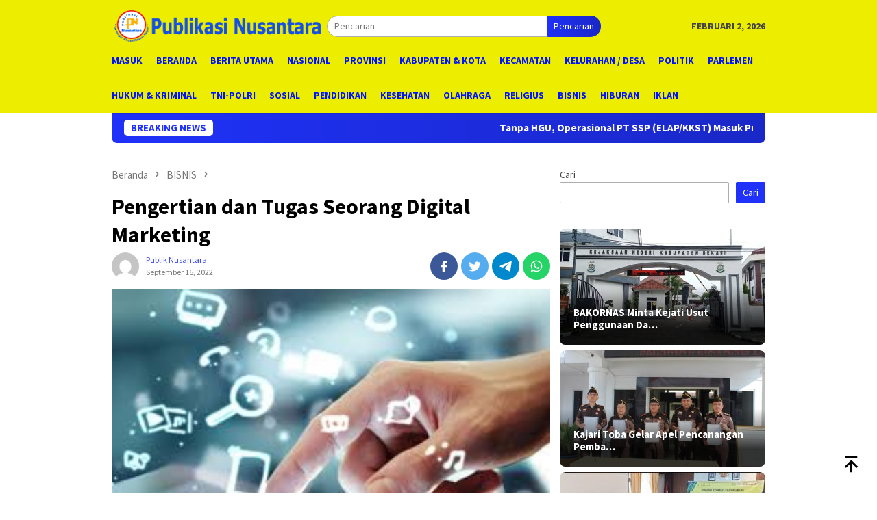

--- FILE ---
content_type: text/html; charset=UTF-8
request_url: https://publikasinusantara.com/pengertian-dan-tugas-seorang-digital-marketing/
body_size: 24195
content:
<!DOCTYPE html>
<html lang="id">
<head itemscope="itemscope" itemtype="http://schema.org/WebSite">
<meta charset="UTF-8">
<meta name="viewport" content="width=device-width, initial-scale=1">
<link rel="profile" href="http://gmpg.org/xfn/11">

<style>
#wpadminbar #wp-admin-bar-wccp_free_top_button .ab-icon:before {
	content: "\f160";
	color: #02CA02;
	top: 3px;
}
#wpadminbar #wp-admin-bar-wccp_free_top_button .ab-icon {
	transform: rotate(45deg);
}
</style>
<meta name='robots' content='index, follow, max-image-preview:large, max-snippet:-1, max-video-preview:-1' />

	<!-- This site is optimized with the Yoast SEO plugin v19.6.1 - https://yoast.com/wordpress/plugins/seo/ -->
	<title>Pengertian dan Tugas Seorang Digital Marketing - Publikasi Nusantara</title>
	<link rel="canonical" href="https://publikasinusantara.com/pengertian-dan-tugas-seorang-digital-marketing/" />
	<meta property="og:locale" content="id_ID" />
	<meta property="og:type" content="article" />
	<meta property="og:title" content="Pengertian dan Tugas Seorang Digital Marketing - Publikasi Nusantara" />
	<meta property="og:description" content="Publikasinusantara.com | Bisnis &#8211; Staf digital marketing atau bisa juga disebut dengan digital marketer merupakan&nbsp;[&hellip;]" />
	<meta property="og:url" content="https://publikasinusantara.com/pengertian-dan-tugas-seorang-digital-marketing/" />
	<meta property="og:site_name" content="Publikasi Nusantara" />
	<meta property="article:published_time" content="2022-09-16T11:16:04+00:00" />
	<meta property="og:image" content="https://publikasinusantara.com/wp-content/uploads/2022/09/Bisnis-Digital-8.jpg" />
	<meta property="og:image:width" content="294" />
	<meta property="og:image:height" content="171" />
	<meta property="og:image:type" content="image/jpeg" />
	<meta name="author" content="Publik Nusantara" />
	<meta name="twitter:card" content="summary_large_image" />
	<meta name="twitter:label1" content="Ditulis oleh" />
	<meta name="twitter:data1" content="Publik Nusantara" />
	<meta name="twitter:label2" content="Estimasi waktu membaca" />
	<meta name="twitter:data2" content="4 menit" />
	<script type="application/ld+json" class="yoast-schema-graph">{"@context":"https://schema.org","@graph":[{"@type":"Article","@id":"https://publikasinusantara.com/pengertian-dan-tugas-seorang-digital-marketing/#article","isPartOf":{"@id":"https://publikasinusantara.com/pengertian-dan-tugas-seorang-digital-marketing/"},"author":{"name":"Publik Nusantara","@id":"https://publikasinusantara.com/#/schema/person/91a6d1048dc6f06194362c7962160aaa"},"headline":"Pengertian dan Tugas Seorang Digital Marketing","datePublished":"2022-09-16T11:16:04+00:00","dateModified":"2022-09-16T11:16:04+00:00","mainEntityOfPage":{"@id":"https://publikasinusantara.com/pengertian-dan-tugas-seorang-digital-marketing/"},"wordCount":843,"commentCount":0,"publisher":{"@id":"https://publikasinusantara.com/#organization"},"image":{"@id":"https://publikasinusantara.com/pengertian-dan-tugas-seorang-digital-marketing/#primaryimage"},"thumbnailUrl":"https://publikasinusantara.com/wp-content/uploads/2022/09/Bisnis-Digital-8.jpg","keywords":["BISNIS","DIGITAL MARKETING","MARKETING"],"articleSection":["BISNIS"],"inLanguage":"id","potentialAction":[{"@type":"CommentAction","name":"Comment","target":["https://publikasinusantara.com/pengertian-dan-tugas-seorang-digital-marketing/#respond"]}]},{"@type":"WebPage","@id":"https://publikasinusantara.com/pengertian-dan-tugas-seorang-digital-marketing/","url":"https://publikasinusantara.com/pengertian-dan-tugas-seorang-digital-marketing/","name":"Pengertian dan Tugas Seorang Digital Marketing - Publikasi Nusantara","isPartOf":{"@id":"https://publikasinusantara.com/#website"},"primaryImageOfPage":{"@id":"https://publikasinusantara.com/pengertian-dan-tugas-seorang-digital-marketing/#primaryimage"},"image":{"@id":"https://publikasinusantara.com/pengertian-dan-tugas-seorang-digital-marketing/#primaryimage"},"thumbnailUrl":"https://publikasinusantara.com/wp-content/uploads/2022/09/Bisnis-Digital-8.jpg","datePublished":"2022-09-16T11:16:04+00:00","dateModified":"2022-09-16T11:16:04+00:00","breadcrumb":{"@id":"https://publikasinusantara.com/pengertian-dan-tugas-seorang-digital-marketing/#breadcrumb"},"inLanguage":"id","potentialAction":[{"@type":"ReadAction","target":["https://publikasinusantara.com/pengertian-dan-tugas-seorang-digital-marketing/"]}]},{"@type":"ImageObject","inLanguage":"id","@id":"https://publikasinusantara.com/pengertian-dan-tugas-seorang-digital-marketing/#primaryimage","url":"https://publikasinusantara.com/wp-content/uploads/2022/09/Bisnis-Digital-8.jpg","contentUrl":"https://publikasinusantara.com/wp-content/uploads/2022/09/Bisnis-Digital-8.jpg","width":294,"height":171},{"@type":"BreadcrumbList","@id":"https://publikasinusantara.com/pengertian-dan-tugas-seorang-digital-marketing/#breadcrumb","itemListElement":[{"@type":"ListItem","position":1,"name":"Beranda","item":"https://publikasinusantara.com/"},{"@type":"ListItem","position":2,"name":"Pengertian dan Tugas Seorang Digital Marketing"}]},{"@type":"WebSite","@id":"https://publikasinusantara.com/#website","url":"https://publikasinusantara.com/","name":"Publikasi Nusantara","description":"Terdengar Hingga Pelosok Negeri","publisher":{"@id":"https://publikasinusantara.com/#organization"},"potentialAction":[{"@type":"SearchAction","target":{"@type":"EntryPoint","urlTemplate":"https://publikasinusantara.com/?s={search_term_string}"},"query-input":"required name=search_term_string"}],"inLanguage":"id"},{"@type":"Organization","@id":"https://publikasinusantara.com/#organization","name":"Publikasi Nusantara","url":"https://publikasinusantara.com/","sameAs":[],"logo":{"@type":"ImageObject","inLanguage":"id","@id":"https://publikasinusantara.com/#/schema/logo/image/","url":"https://publikasinusantara.com/wp-content/uploads/2022/09/PN-LOGO.png","contentUrl":"https://publikasinusantara.com/wp-content/uploads/2022/09/PN-LOGO.png","width":624,"height":591,"caption":"Publikasi Nusantara"},"image":{"@id":"https://publikasinusantara.com/#/schema/logo/image/"}},{"@type":"Person","@id":"https://publikasinusantara.com/#/schema/person/91a6d1048dc6f06194362c7962160aaa","name":"Publik Nusantara","image":{"@type":"ImageObject","inLanguage":"id","@id":"https://publikasinusantara.com/#/schema/person/image/","url":"https://secure.gravatar.com/avatar/c3afb1e22f19ce615129e2483d14b41b9d49631c17244e6b1612e17014d956ee?s=96&d=mm&r=g","contentUrl":"https://secure.gravatar.com/avatar/c3afb1e22f19ce615129e2483d14b41b9d49631c17244e6b1612e17014d956ee?s=96&d=mm&r=g","caption":"Publik Nusantara"},"sameAs":["https://publikasinusantara.com"],"url":"https://publikasinusantara.com/author/admin-pn/"}]}</script>
	<!-- / Yoast SEO plugin. -->


<link rel='dns-prefetch' href='//fonts.googleapis.com' />
<link rel="alternate" type="application/rss+xml" title="Publikasi Nusantara &raquo; Feed" href="https://publikasinusantara.com/feed/" />
<link rel="alternate" type="application/rss+xml" title="Publikasi Nusantara &raquo; Umpan Komentar" href="https://publikasinusantara.com/comments/feed/" />
<link rel="alternate" type="application/rss+xml" title="Publikasi Nusantara &raquo; Pengertian dan Tugas Seorang Digital Marketing Umpan Komentar" href="https://publikasinusantara.com/pengertian-dan-tugas-seorang-digital-marketing/feed/" />
<link rel="alternate" title="oEmbed (JSON)" type="application/json+oembed" href="https://publikasinusantara.com/wp-json/oembed/1.0/embed?url=https%3A%2F%2Fpublikasinusantara.com%2Fpengertian-dan-tugas-seorang-digital-marketing%2F" />
<link rel="alternate" title="oEmbed (XML)" type="text/xml+oembed" href="https://publikasinusantara.com/wp-json/oembed/1.0/embed?url=https%3A%2F%2Fpublikasinusantara.com%2Fpengertian-dan-tugas-seorang-digital-marketing%2F&#038;format=xml" />
<style id='wp-img-auto-sizes-contain-inline-css' type='text/css'>
img:is([sizes=auto i],[sizes^="auto," i]){contain-intrinsic-size:3000px 1500px}
/*# sourceURL=wp-img-auto-sizes-contain-inline-css */
</style>
<style id='wp-emoji-styles-inline-css' type='text/css'>

	img.wp-smiley, img.emoji {
		display: inline !important;
		border: none !important;
		box-shadow: none !important;
		height: 1em !important;
		width: 1em !important;
		margin: 0 0.07em !important;
		vertical-align: -0.1em !important;
		background: none !important;
		padding: 0 !important;
	}
/*# sourceURL=wp-emoji-styles-inline-css */
</style>
<style id='wp-block-library-inline-css' type='text/css'>
:root{--wp-block-synced-color:#7a00df;--wp-block-synced-color--rgb:122,0,223;--wp-bound-block-color:var(--wp-block-synced-color);--wp-editor-canvas-background:#ddd;--wp-admin-theme-color:#007cba;--wp-admin-theme-color--rgb:0,124,186;--wp-admin-theme-color-darker-10:#006ba1;--wp-admin-theme-color-darker-10--rgb:0,107,160.5;--wp-admin-theme-color-darker-20:#005a87;--wp-admin-theme-color-darker-20--rgb:0,90,135;--wp-admin-border-width-focus:2px}@media (min-resolution:192dpi){:root{--wp-admin-border-width-focus:1.5px}}.wp-element-button{cursor:pointer}:root .has-very-light-gray-background-color{background-color:#eee}:root .has-very-dark-gray-background-color{background-color:#313131}:root .has-very-light-gray-color{color:#eee}:root .has-very-dark-gray-color{color:#313131}:root .has-vivid-green-cyan-to-vivid-cyan-blue-gradient-background{background:linear-gradient(135deg,#00d084,#0693e3)}:root .has-purple-crush-gradient-background{background:linear-gradient(135deg,#34e2e4,#4721fb 50%,#ab1dfe)}:root .has-hazy-dawn-gradient-background{background:linear-gradient(135deg,#faaca8,#dad0ec)}:root .has-subdued-olive-gradient-background{background:linear-gradient(135deg,#fafae1,#67a671)}:root .has-atomic-cream-gradient-background{background:linear-gradient(135deg,#fdd79a,#004a59)}:root .has-nightshade-gradient-background{background:linear-gradient(135deg,#330968,#31cdcf)}:root .has-midnight-gradient-background{background:linear-gradient(135deg,#020381,#2874fc)}:root{--wp--preset--font-size--normal:16px;--wp--preset--font-size--huge:42px}.has-regular-font-size{font-size:1em}.has-larger-font-size{font-size:2.625em}.has-normal-font-size{font-size:var(--wp--preset--font-size--normal)}.has-huge-font-size{font-size:var(--wp--preset--font-size--huge)}.has-text-align-center{text-align:center}.has-text-align-left{text-align:left}.has-text-align-right{text-align:right}.has-fit-text{white-space:nowrap!important}#end-resizable-editor-section{display:none}.aligncenter{clear:both}.items-justified-left{justify-content:flex-start}.items-justified-center{justify-content:center}.items-justified-right{justify-content:flex-end}.items-justified-space-between{justify-content:space-between}.screen-reader-text{border:0;clip-path:inset(50%);height:1px;margin:-1px;overflow:hidden;padding:0;position:absolute;width:1px;word-wrap:normal!important}.screen-reader-text:focus{background-color:#ddd;clip-path:none;color:#444;display:block;font-size:1em;height:auto;left:5px;line-height:normal;padding:15px 23px 14px;text-decoration:none;top:5px;width:auto;z-index:100000}html :where(.has-border-color){border-style:solid}html :where([style*=border-top-color]){border-top-style:solid}html :where([style*=border-right-color]){border-right-style:solid}html :where([style*=border-bottom-color]){border-bottom-style:solid}html :where([style*=border-left-color]){border-left-style:solid}html :where([style*=border-width]){border-style:solid}html :where([style*=border-top-width]){border-top-style:solid}html :where([style*=border-right-width]){border-right-style:solid}html :where([style*=border-bottom-width]){border-bottom-style:solid}html :where([style*=border-left-width]){border-left-style:solid}html :where(img[class*=wp-image-]){height:auto;max-width:100%}:where(figure){margin:0 0 1em}html :where(.is-position-sticky){--wp-admin--admin-bar--position-offset:var(--wp-admin--admin-bar--height,0px)}@media screen and (max-width:600px){html :where(.is-position-sticky){--wp-admin--admin-bar--position-offset:0px}}

/*# sourceURL=wp-block-library-inline-css */
</style><style id='wp-block-categories-inline-css' type='text/css'>
.wp-block-categories{box-sizing:border-box}.wp-block-categories.alignleft{margin-right:2em}.wp-block-categories.alignright{margin-left:2em}.wp-block-categories.wp-block-categories-dropdown.aligncenter{text-align:center}.wp-block-categories .wp-block-categories__label{display:block;width:100%}
/*# sourceURL=https://publikasinusantara.com/wp-includes/blocks/categories/style.min.css */
</style>
<style id='wp-block-heading-inline-css' type='text/css'>
h1:where(.wp-block-heading).has-background,h2:where(.wp-block-heading).has-background,h3:where(.wp-block-heading).has-background,h4:where(.wp-block-heading).has-background,h5:where(.wp-block-heading).has-background,h6:where(.wp-block-heading).has-background{padding:1.25em 2.375em}h1.has-text-align-left[style*=writing-mode]:where([style*=vertical-lr]),h1.has-text-align-right[style*=writing-mode]:where([style*=vertical-rl]),h2.has-text-align-left[style*=writing-mode]:where([style*=vertical-lr]),h2.has-text-align-right[style*=writing-mode]:where([style*=vertical-rl]),h3.has-text-align-left[style*=writing-mode]:where([style*=vertical-lr]),h3.has-text-align-right[style*=writing-mode]:where([style*=vertical-rl]),h4.has-text-align-left[style*=writing-mode]:where([style*=vertical-lr]),h4.has-text-align-right[style*=writing-mode]:where([style*=vertical-rl]),h5.has-text-align-left[style*=writing-mode]:where([style*=vertical-lr]),h5.has-text-align-right[style*=writing-mode]:where([style*=vertical-rl]),h6.has-text-align-left[style*=writing-mode]:where([style*=vertical-lr]),h6.has-text-align-right[style*=writing-mode]:where([style*=vertical-rl]){rotate:180deg}
/*# sourceURL=https://publikasinusantara.com/wp-includes/blocks/heading/style.min.css */
</style>
<style id='wp-block-latest-posts-inline-css' type='text/css'>
.wp-block-latest-posts{box-sizing:border-box}.wp-block-latest-posts.alignleft{margin-right:2em}.wp-block-latest-posts.alignright{margin-left:2em}.wp-block-latest-posts.wp-block-latest-posts__list{list-style:none}.wp-block-latest-posts.wp-block-latest-posts__list li{clear:both;overflow-wrap:break-word}.wp-block-latest-posts.is-grid{display:flex;flex-wrap:wrap}.wp-block-latest-posts.is-grid li{margin:0 1.25em 1.25em 0;width:100%}@media (min-width:600px){.wp-block-latest-posts.columns-2 li{width:calc(50% - .625em)}.wp-block-latest-posts.columns-2 li:nth-child(2n){margin-right:0}.wp-block-latest-posts.columns-3 li{width:calc(33.33333% - .83333em)}.wp-block-latest-posts.columns-3 li:nth-child(3n){margin-right:0}.wp-block-latest-posts.columns-4 li{width:calc(25% - .9375em)}.wp-block-latest-posts.columns-4 li:nth-child(4n){margin-right:0}.wp-block-latest-posts.columns-5 li{width:calc(20% - 1em)}.wp-block-latest-posts.columns-5 li:nth-child(5n){margin-right:0}.wp-block-latest-posts.columns-6 li{width:calc(16.66667% - 1.04167em)}.wp-block-latest-posts.columns-6 li:nth-child(6n){margin-right:0}}:root :where(.wp-block-latest-posts.is-grid){padding:0}:root :where(.wp-block-latest-posts.wp-block-latest-posts__list){padding-left:0}.wp-block-latest-posts__post-author,.wp-block-latest-posts__post-date{display:block;font-size:.8125em}.wp-block-latest-posts__post-excerpt,.wp-block-latest-posts__post-full-content{margin-bottom:1em;margin-top:.5em}.wp-block-latest-posts__featured-image a{display:inline-block}.wp-block-latest-posts__featured-image img{height:auto;max-width:100%;width:auto}.wp-block-latest-posts__featured-image.alignleft{float:left;margin-right:1em}.wp-block-latest-posts__featured-image.alignright{float:right;margin-left:1em}.wp-block-latest-posts__featured-image.aligncenter{margin-bottom:1em;text-align:center}
/*# sourceURL=https://publikasinusantara.com/wp-includes/blocks/latest-posts/style.min.css */
</style>
<style id='wp-block-search-inline-css' type='text/css'>
.wp-block-search__button{margin-left:10px;word-break:normal}.wp-block-search__button.has-icon{line-height:0}.wp-block-search__button svg{height:1.25em;min-height:24px;min-width:24px;width:1.25em;fill:currentColor;vertical-align:text-bottom}:where(.wp-block-search__button){border:1px solid #ccc;padding:6px 10px}.wp-block-search__inside-wrapper{display:flex;flex:auto;flex-wrap:nowrap;max-width:100%}.wp-block-search__label{width:100%}.wp-block-search.wp-block-search__button-only .wp-block-search__button{box-sizing:border-box;display:flex;flex-shrink:0;justify-content:center;margin-left:0;max-width:100%}.wp-block-search.wp-block-search__button-only .wp-block-search__inside-wrapper{min-width:0!important;transition-property:width}.wp-block-search.wp-block-search__button-only .wp-block-search__input{flex-basis:100%;transition-duration:.3s}.wp-block-search.wp-block-search__button-only.wp-block-search__searchfield-hidden,.wp-block-search.wp-block-search__button-only.wp-block-search__searchfield-hidden .wp-block-search__inside-wrapper{overflow:hidden}.wp-block-search.wp-block-search__button-only.wp-block-search__searchfield-hidden .wp-block-search__input{border-left-width:0!important;border-right-width:0!important;flex-basis:0;flex-grow:0;margin:0;min-width:0!important;padding-left:0!important;padding-right:0!important;width:0!important}:where(.wp-block-search__input){appearance:none;border:1px solid #949494;flex-grow:1;font-family:inherit;font-size:inherit;font-style:inherit;font-weight:inherit;letter-spacing:inherit;line-height:inherit;margin-left:0;margin-right:0;min-width:3rem;padding:8px;text-decoration:unset!important;text-transform:inherit}:where(.wp-block-search__button-inside .wp-block-search__inside-wrapper){background-color:#fff;border:1px solid #949494;box-sizing:border-box;padding:4px}:where(.wp-block-search__button-inside .wp-block-search__inside-wrapper) .wp-block-search__input{border:none;border-radius:0;padding:0 4px}:where(.wp-block-search__button-inside .wp-block-search__inside-wrapper) .wp-block-search__input:focus{outline:none}:where(.wp-block-search__button-inside .wp-block-search__inside-wrapper) :where(.wp-block-search__button){padding:4px 8px}.wp-block-search.aligncenter .wp-block-search__inside-wrapper{margin:auto}.wp-block[data-align=right] .wp-block-search.wp-block-search__button-only .wp-block-search__inside-wrapper{float:right}
/*# sourceURL=https://publikasinusantara.com/wp-includes/blocks/search/style.min.css */
</style>
<style id='wp-block-group-inline-css' type='text/css'>
.wp-block-group{box-sizing:border-box}:where(.wp-block-group.wp-block-group-is-layout-constrained){position:relative}
/*# sourceURL=https://publikasinusantara.com/wp-includes/blocks/group/style.min.css */
</style>
<style id='global-styles-inline-css' type='text/css'>
:root{--wp--preset--aspect-ratio--square: 1;--wp--preset--aspect-ratio--4-3: 4/3;--wp--preset--aspect-ratio--3-4: 3/4;--wp--preset--aspect-ratio--3-2: 3/2;--wp--preset--aspect-ratio--2-3: 2/3;--wp--preset--aspect-ratio--16-9: 16/9;--wp--preset--aspect-ratio--9-16: 9/16;--wp--preset--color--black: #000000;--wp--preset--color--cyan-bluish-gray: #abb8c3;--wp--preset--color--white: #ffffff;--wp--preset--color--pale-pink: #f78da7;--wp--preset--color--vivid-red: #cf2e2e;--wp--preset--color--luminous-vivid-orange: #ff6900;--wp--preset--color--luminous-vivid-amber: #fcb900;--wp--preset--color--light-green-cyan: #7bdcb5;--wp--preset--color--vivid-green-cyan: #00d084;--wp--preset--color--pale-cyan-blue: #8ed1fc;--wp--preset--color--vivid-cyan-blue: #0693e3;--wp--preset--color--vivid-purple: #9b51e0;--wp--preset--gradient--vivid-cyan-blue-to-vivid-purple: linear-gradient(135deg,rgb(6,147,227) 0%,rgb(155,81,224) 100%);--wp--preset--gradient--light-green-cyan-to-vivid-green-cyan: linear-gradient(135deg,rgb(122,220,180) 0%,rgb(0,208,130) 100%);--wp--preset--gradient--luminous-vivid-amber-to-luminous-vivid-orange: linear-gradient(135deg,rgb(252,185,0) 0%,rgb(255,105,0) 100%);--wp--preset--gradient--luminous-vivid-orange-to-vivid-red: linear-gradient(135deg,rgb(255,105,0) 0%,rgb(207,46,46) 100%);--wp--preset--gradient--very-light-gray-to-cyan-bluish-gray: linear-gradient(135deg,rgb(238,238,238) 0%,rgb(169,184,195) 100%);--wp--preset--gradient--cool-to-warm-spectrum: linear-gradient(135deg,rgb(74,234,220) 0%,rgb(151,120,209) 20%,rgb(207,42,186) 40%,rgb(238,44,130) 60%,rgb(251,105,98) 80%,rgb(254,248,76) 100%);--wp--preset--gradient--blush-light-purple: linear-gradient(135deg,rgb(255,206,236) 0%,rgb(152,150,240) 100%);--wp--preset--gradient--blush-bordeaux: linear-gradient(135deg,rgb(254,205,165) 0%,rgb(254,45,45) 50%,rgb(107,0,62) 100%);--wp--preset--gradient--luminous-dusk: linear-gradient(135deg,rgb(255,203,112) 0%,rgb(199,81,192) 50%,rgb(65,88,208) 100%);--wp--preset--gradient--pale-ocean: linear-gradient(135deg,rgb(255,245,203) 0%,rgb(182,227,212) 50%,rgb(51,167,181) 100%);--wp--preset--gradient--electric-grass: linear-gradient(135deg,rgb(202,248,128) 0%,rgb(113,206,126) 100%);--wp--preset--gradient--midnight: linear-gradient(135deg,rgb(2,3,129) 0%,rgb(40,116,252) 100%);--wp--preset--font-size--small: 13px;--wp--preset--font-size--medium: 20px;--wp--preset--font-size--large: 36px;--wp--preset--font-size--x-large: 42px;--wp--preset--spacing--20: 0.44rem;--wp--preset--spacing--30: 0.67rem;--wp--preset--spacing--40: 1rem;--wp--preset--spacing--50: 1.5rem;--wp--preset--spacing--60: 2.25rem;--wp--preset--spacing--70: 3.38rem;--wp--preset--spacing--80: 5.06rem;--wp--preset--shadow--natural: 6px 6px 9px rgba(0, 0, 0, 0.2);--wp--preset--shadow--deep: 12px 12px 50px rgba(0, 0, 0, 0.4);--wp--preset--shadow--sharp: 6px 6px 0px rgba(0, 0, 0, 0.2);--wp--preset--shadow--outlined: 6px 6px 0px -3px rgb(255, 255, 255), 6px 6px rgb(0, 0, 0);--wp--preset--shadow--crisp: 6px 6px 0px rgb(0, 0, 0);}:where(.is-layout-flex){gap: 0.5em;}:where(.is-layout-grid){gap: 0.5em;}body .is-layout-flex{display: flex;}.is-layout-flex{flex-wrap: wrap;align-items: center;}.is-layout-flex > :is(*, div){margin: 0;}body .is-layout-grid{display: grid;}.is-layout-grid > :is(*, div){margin: 0;}:where(.wp-block-columns.is-layout-flex){gap: 2em;}:where(.wp-block-columns.is-layout-grid){gap: 2em;}:where(.wp-block-post-template.is-layout-flex){gap: 1.25em;}:where(.wp-block-post-template.is-layout-grid){gap: 1.25em;}.has-black-color{color: var(--wp--preset--color--black) !important;}.has-cyan-bluish-gray-color{color: var(--wp--preset--color--cyan-bluish-gray) !important;}.has-white-color{color: var(--wp--preset--color--white) !important;}.has-pale-pink-color{color: var(--wp--preset--color--pale-pink) !important;}.has-vivid-red-color{color: var(--wp--preset--color--vivid-red) !important;}.has-luminous-vivid-orange-color{color: var(--wp--preset--color--luminous-vivid-orange) !important;}.has-luminous-vivid-amber-color{color: var(--wp--preset--color--luminous-vivid-amber) !important;}.has-light-green-cyan-color{color: var(--wp--preset--color--light-green-cyan) !important;}.has-vivid-green-cyan-color{color: var(--wp--preset--color--vivid-green-cyan) !important;}.has-pale-cyan-blue-color{color: var(--wp--preset--color--pale-cyan-blue) !important;}.has-vivid-cyan-blue-color{color: var(--wp--preset--color--vivid-cyan-blue) !important;}.has-vivid-purple-color{color: var(--wp--preset--color--vivid-purple) !important;}.has-black-background-color{background-color: var(--wp--preset--color--black) !important;}.has-cyan-bluish-gray-background-color{background-color: var(--wp--preset--color--cyan-bluish-gray) !important;}.has-white-background-color{background-color: var(--wp--preset--color--white) !important;}.has-pale-pink-background-color{background-color: var(--wp--preset--color--pale-pink) !important;}.has-vivid-red-background-color{background-color: var(--wp--preset--color--vivid-red) !important;}.has-luminous-vivid-orange-background-color{background-color: var(--wp--preset--color--luminous-vivid-orange) !important;}.has-luminous-vivid-amber-background-color{background-color: var(--wp--preset--color--luminous-vivid-amber) !important;}.has-light-green-cyan-background-color{background-color: var(--wp--preset--color--light-green-cyan) !important;}.has-vivid-green-cyan-background-color{background-color: var(--wp--preset--color--vivid-green-cyan) !important;}.has-pale-cyan-blue-background-color{background-color: var(--wp--preset--color--pale-cyan-blue) !important;}.has-vivid-cyan-blue-background-color{background-color: var(--wp--preset--color--vivid-cyan-blue) !important;}.has-vivid-purple-background-color{background-color: var(--wp--preset--color--vivid-purple) !important;}.has-black-border-color{border-color: var(--wp--preset--color--black) !important;}.has-cyan-bluish-gray-border-color{border-color: var(--wp--preset--color--cyan-bluish-gray) !important;}.has-white-border-color{border-color: var(--wp--preset--color--white) !important;}.has-pale-pink-border-color{border-color: var(--wp--preset--color--pale-pink) !important;}.has-vivid-red-border-color{border-color: var(--wp--preset--color--vivid-red) !important;}.has-luminous-vivid-orange-border-color{border-color: var(--wp--preset--color--luminous-vivid-orange) !important;}.has-luminous-vivid-amber-border-color{border-color: var(--wp--preset--color--luminous-vivid-amber) !important;}.has-light-green-cyan-border-color{border-color: var(--wp--preset--color--light-green-cyan) !important;}.has-vivid-green-cyan-border-color{border-color: var(--wp--preset--color--vivid-green-cyan) !important;}.has-pale-cyan-blue-border-color{border-color: var(--wp--preset--color--pale-cyan-blue) !important;}.has-vivid-cyan-blue-border-color{border-color: var(--wp--preset--color--vivid-cyan-blue) !important;}.has-vivid-purple-border-color{border-color: var(--wp--preset--color--vivid-purple) !important;}.has-vivid-cyan-blue-to-vivid-purple-gradient-background{background: var(--wp--preset--gradient--vivid-cyan-blue-to-vivid-purple) !important;}.has-light-green-cyan-to-vivid-green-cyan-gradient-background{background: var(--wp--preset--gradient--light-green-cyan-to-vivid-green-cyan) !important;}.has-luminous-vivid-amber-to-luminous-vivid-orange-gradient-background{background: var(--wp--preset--gradient--luminous-vivid-amber-to-luminous-vivid-orange) !important;}.has-luminous-vivid-orange-to-vivid-red-gradient-background{background: var(--wp--preset--gradient--luminous-vivid-orange-to-vivid-red) !important;}.has-very-light-gray-to-cyan-bluish-gray-gradient-background{background: var(--wp--preset--gradient--very-light-gray-to-cyan-bluish-gray) !important;}.has-cool-to-warm-spectrum-gradient-background{background: var(--wp--preset--gradient--cool-to-warm-spectrum) !important;}.has-blush-light-purple-gradient-background{background: var(--wp--preset--gradient--blush-light-purple) !important;}.has-blush-bordeaux-gradient-background{background: var(--wp--preset--gradient--blush-bordeaux) !important;}.has-luminous-dusk-gradient-background{background: var(--wp--preset--gradient--luminous-dusk) !important;}.has-pale-ocean-gradient-background{background: var(--wp--preset--gradient--pale-ocean) !important;}.has-electric-grass-gradient-background{background: var(--wp--preset--gradient--electric-grass) !important;}.has-midnight-gradient-background{background: var(--wp--preset--gradient--midnight) !important;}.has-small-font-size{font-size: var(--wp--preset--font-size--small) !important;}.has-medium-font-size{font-size: var(--wp--preset--font-size--medium) !important;}.has-large-font-size{font-size: var(--wp--preset--font-size--large) !important;}.has-x-large-font-size{font-size: var(--wp--preset--font-size--x-large) !important;}
/*# sourceURL=global-styles-inline-css */
</style>

<style id='classic-theme-styles-inline-css' type='text/css'>
/*! This file is auto-generated */
.wp-block-button__link{color:#fff;background-color:#32373c;border-radius:9999px;box-shadow:none;text-decoration:none;padding:calc(.667em + 2px) calc(1.333em + 2px);font-size:1.125em}.wp-block-file__button{background:#32373c;color:#fff;text-decoration:none}
/*# sourceURL=/wp-includes/css/classic-themes.min.css */
</style>
<link rel='stylesheet' id='wpos-slick-style-css' href='https://publikasinusantara.com/wp-content/plugins/wp-trending-post-slider-and-widget/assets/css/slick.css?ver=1.5.5' type='text/css' media='all' />
<link rel='stylesheet' id='wtpsw-public-style-css' href='https://publikasinusantara.com/wp-content/plugins/wp-trending-post-slider-and-widget/assets/css/wtpsw-public.css?ver=1.5.5' type='text/css' media='all' />
<link rel='stylesheet' id='bloggingpro-fonts-css' href='https://fonts.googleapis.com/css?family=Source+Sans+Pro%3Aregular%2Citalic%2C700%2C300%26subset%3Dlatin%2C&#038;ver=1.3.0' type='text/css' media='all' />
<link rel='stylesheet' id='bloggingpro-style-css' href='https://publikasinusantara.com/wp-content/themes/bloggingpro/style.css?ver=1.3.0' type='text/css' media='all' />
<style id='bloggingpro-style-inline-css' type='text/css'>
kbd,a.button,button,.button,button.button,input[type="button"],input[type="reset"],input[type="submit"],.tagcloud a,ul.page-numbers li a.prev.page-numbers,ul.page-numbers li a.next.page-numbers,ul.page-numbers li span.page-numbers,.page-links > .page-link-number,.cat-links ul li a,.entry-footer .tag-text,.gmr-recentposts-widget li.listpost-gallery .gmr-rp-content .gmr-metacontent .cat-links-content a,.page-links > .post-page-numbers.current span,ol.comment-list li div.reply a,#cancel-comment-reply-link,.entry-footer .tags-links a:hover,.gmr-topnotification{background-color:#2032f9;}#primary-menu > li ul .current-menu-item > a,#primary-menu .sub-menu > li:hover > a,.cat-links-content a,.tagcloud li:before,a:hover,a:focus,a:active,.gmr-ontop:hover path,#navigationamp button.close-topnavmenu-wrap,.sidr a#sidr-id-close-topnavmenu-button,.sidr-class-menu-item i._mi,.sidr-class-menu-item img._mi,.text-marquee{color:#2032f9;}.widget-title:after,a.button,button,.button,button.button,input[type="button"],input[type="reset"],input[type="submit"],.tagcloud a,.sticky .gmr-box-content,.bypostauthor > .comment-body,.gmr-ajax-loader div:nth-child(1),.gmr-ajax-loader div:nth-child(2),.entry-footer .tags-links a:hover{border-color:#2032f9;}a,.gmr-ontop path{color:#3645ed;}.entry-content-single p a{color:#FF5722;}body{color:#444444;font-family:"Source Sans Pro","Helvetica Neue",sans-serif;font-weight:500;font-size:14px;}.site-header{background-image:url();-webkit-background-size:auto;-moz-background-size:auto;-o-background-size:auto;background-size:auto;background-repeat:repeat;background-position:center top;background-attachment:scroll;}.site-header,.gmr-verytopbanner{background-color:#eded00;}.site-title a{color:#FF5722;}.site-description{color:#999999;}.top-header{background-color:#eded00;}#gmr-responsive-menu,.gmr-mainmenu #primary-menu > li > a,.search-trigger .gmr-icon{color:#0014f9;}.gmr-mainmenu #primary-menu > li.menu-border > a span,.gmr-mainmenu #primary-menu > li.page_item_has_children > a:after,.gmr-mainmenu #primary-menu > li.menu-item-has-children > a:after,.gmr-mainmenu #primary-menu .sub-menu > li.page_item_has_children > a:after,.gmr-mainmenu #primary-menu .sub-menu > li.menu-item-has-children > a:after{border-color:#0014f9;}#gmr-responsive-menu:hover,.gmr-mainmenu #primary-menu > li:hover > a,.gmr-mainmenu #primary-menu > .current-menu-item > a,.gmr-mainmenu #primary-menu .current-menu-ancestor > a,.gmr-mainmenu #primary-menu .current_page_item > a,.gmr-mainmenu #primary-menu .current_page_ancestor > a,.search-trigger .gmr-icon:hover{color:#FF5722;}.gmr-mainmenu #primary-menu > li.menu-border:hover > a span,.gmr-mainmenu #primary-menu > li.menu-border.current-menu-item > a span,.gmr-mainmenu #primary-menu > li.menu-border.current-menu-ancestor > a span,.gmr-mainmenu #primary-menu > li.menu-border.current_page_item > a span,.gmr-mainmenu #primary-menu > li.menu-border.current_page_ancestor > a span,.gmr-mainmenu #primary-menu > li.page_item_has_children:hover > a:after,.gmr-mainmenu #primary-menu > li.menu-item-has-children:hover > a:after,.gmr-mainmenu #primary-menu .sub-menu > li.page_item_has_children:hover > a:after,.gmr-mainmenu #primary-menu .sub-menu > li.menu-item-has-children:hover > a:after{border-color:#FF5722;}.secondwrap-menu .gmr-mainmenu #primary-menu > li > a,.secondwrap-menu .search-trigger .gmr-icon{color:#555555;}#primary-menu > li.menu-border > a span{border-color:#555555;}.secondwrap-menu .gmr-mainmenu #primary-menu > li:hover > a,.secondwrap-menu .gmr-mainmenu #primary-menu > .current-menu-item > a,.secondwrap-menu .gmr-mainmenu #primary-menu .current-menu-ancestor > a,.secondwrap-menu .gmr-mainmenu #primary-menu .current_page_item > a,.secondwrap-menu .gmr-mainmenu #primary-menu .current_page_ancestor > a,.secondwrap-menu .gmr-mainmenu #primary-menu > li.page_item_has_children:hover > a:after,.secondwrap-menu .gmr-mainmenu #primary-menu > li.menu-item-has-children:hover > a:after,.secondwrap-menu .gmr-mainmenu #primary-menu .sub-menu > li.page_item_has_children:hover > a:after,.secondwrap-menu .gmr-mainmenu #primary-menu .sub-menu > li.menu-item-has-children:hover > a:after,.secondwrap-menu .search-trigger .gmr-icon:hover{color:#FF5722;}.secondwrap-menu .gmr-mainmenu #primary-menu > li.menu-border:hover > a span,.secondwrap-menu .gmr-mainmenu #primary-menu > li.menu-border.current-menu-item > a span,.secondwrap-menu .gmr-mainmenu #primary-menu > li.menu-border.current-menu-ancestor > a span,.secondwrap-menu .gmr-mainmenu #primary-menu > li.menu-border.current_page_item > a span,.secondwrap-menu .gmr-mainmenu #primary-menu > li.menu-border.current_page_ancestor > a span,.secondwrap-menu .gmr-mainmenu #primary-menu > li.page_item_has_children:hover > a:after,.secondwrap-menu .gmr-mainmenu #primary-menu > li.menu-item-has-children:hover > a:after,.secondwrap-menu .gmr-mainmenu #primary-menu .sub-menu > li.page_item_has_children:hover > a:after,.secondwrap-menu .gmr-mainmenu #primary-menu .sub-menu > li.menu-item-has-children:hover > a:after{border-color:#FF5722;}h1,h2,h3,h4,h5,h6,.h1,.h2,.h3,.h4,.h5,.h6,.site-title,#primary-menu > li > a,.gmr-rp-biglink a,.gmr-rp-link a,.gmr-gallery-related ul li p a{font-family:"Source Sans Pro","Helvetica Neue",sans-serif;}.entry-main-single,.entry-main-single p{font-size:16px;}h1.title,h1.entry-title{font-size:32px;}h2.entry-title{font-size:18px;}.footer-container{background-color:#00e0d1;}.widget-footer,.content-footer,.site-footer,.content-footer h3.widget-title{color:#2746f7;}.widget-footer a,.content-footer a,.site-footer a{color:#ff2828;}.widget-footer a:hover,.content-footer a:hover,.site-footer a:hover{color:#FF5722;}
/*# sourceURL=bloggingpro-style-inline-css */
</style>
<script type="text/javascript" src="https://publikasinusantara.com/wp-includes/js/jquery/jquery.min.js?ver=3.7.1" id="jquery-core-js"></script>
<script type="text/javascript" src="https://publikasinusantara.com/wp-includes/js/jquery/jquery-migrate.min.js?ver=3.4.1" id="jquery-migrate-js"></script>
<link rel="https://api.w.org/" href="https://publikasinusantara.com/wp-json/" /><link rel="alternate" title="JSON" type="application/json" href="https://publikasinusantara.com/wp-json/wp/v2/posts/96" /><link rel="EditURI" type="application/rsd+xml" title="RSD" href="https://publikasinusantara.com/xmlrpc.php?rsd" />
<meta name="generator" content="WordPress 6.9" />
<link rel='shortlink' href='https://publikasinusantara.com/?p=96' />
<script id="wpcp_disable_selection" type="text/javascript">
var image_save_msg='You are not allowed to save images!';
	var no_menu_msg='Context Menu disabled!';
	var smessage = "Content is protected !!";

function disableEnterKey(e)
{
	var elemtype = e.target.tagName;
	
	elemtype = elemtype.toUpperCase();
	
	if (elemtype == "TEXT" || elemtype == "TEXTAREA" || elemtype == "INPUT" || elemtype == "PASSWORD" || elemtype == "SELECT" || elemtype == "OPTION" || elemtype == "EMBED")
	{
		elemtype = 'TEXT';
	}
	
	if (e.ctrlKey){
     var key;
     if(window.event)
          key = window.event.keyCode;     //IE
     else
          key = e.which;     //firefox (97)
    //if (key != 17) alert(key);
     if (elemtype!= 'TEXT' && (key == 97 || key == 65 || key == 67 || key == 99 || key == 88 || key == 120 || key == 26 || key == 85  || key == 86 || key == 83 || key == 43 || key == 73))
     {
		if(wccp_free_iscontenteditable(e)) return true;
		show_wpcp_message('You are not allowed to copy content or view source');
		return false;
     }else
     	return true;
     }
}


/*For contenteditable tags*/
function wccp_free_iscontenteditable(e)
{
	var e = e || window.event; // also there is no e.target property in IE. instead IE uses window.event.srcElement
  	
	var target = e.target || e.srcElement;

	var elemtype = e.target.nodeName;
	
	elemtype = elemtype.toUpperCase();
	
	var iscontenteditable = "false";
		
	if(typeof target.getAttribute!="undefined" ) iscontenteditable = target.getAttribute("contenteditable"); // Return true or false as string
	
	var iscontenteditable2 = false;
	
	if(typeof target.isContentEditable!="undefined" ) iscontenteditable2 = target.isContentEditable; // Return true or false as boolean

	if(target.parentElement.isContentEditable) iscontenteditable2 = true;
	
	if (iscontenteditable == "true" || iscontenteditable2 == true)
	{
		if(typeof target.style!="undefined" ) target.style.cursor = "text";
		
		return true;
	}
}

////////////////////////////////////
function disable_copy(e)
{	
	var e = e || window.event; // also there is no e.target property in IE. instead IE uses window.event.srcElement
	
	var elemtype = e.target.tagName;
	
	elemtype = elemtype.toUpperCase();
	
	if (elemtype == "TEXT" || elemtype == "TEXTAREA" || elemtype == "INPUT" || elemtype == "PASSWORD" || elemtype == "SELECT" || elemtype == "OPTION" || elemtype == "EMBED")
	{
		elemtype = 'TEXT';
	}
	
	if(wccp_free_iscontenteditable(e)) return true;
	
	var isSafari = /Safari/.test(navigator.userAgent) && /Apple Computer/.test(navigator.vendor);
	
	var checker_IMG = '';
	if (elemtype == "IMG" && checker_IMG == 'checked' && e.detail >= 2) {show_wpcp_message(alertMsg_IMG);return false;}
	if (elemtype != "TEXT")
	{
		if (smessage !== "" && e.detail == 2)
			show_wpcp_message(smessage);
		
		if (isSafari)
			return true;
		else
			return false;
	}	
}

//////////////////////////////////////////
function disable_copy_ie()
{
	var e = e || window.event;
	var elemtype = window.event.srcElement.nodeName;
	elemtype = elemtype.toUpperCase();
	if(wccp_free_iscontenteditable(e)) return true;
	if (elemtype == "IMG") {show_wpcp_message(alertMsg_IMG);return false;}
	if (elemtype != "TEXT" && elemtype != "TEXTAREA" && elemtype != "INPUT" && elemtype != "PASSWORD" && elemtype != "SELECT" && elemtype != "OPTION" && elemtype != "EMBED")
	{
		return false;
	}
}	
function reEnable()
{
	return true;
}
document.onkeydown = disableEnterKey;
document.onselectstart = disable_copy_ie;
if(navigator.userAgent.indexOf('MSIE')==-1)
{
	document.onmousedown = disable_copy;
	document.onclick = reEnable;
}
function disableSelection(target)
{
    //For IE This code will work
    if (typeof target.onselectstart!="undefined")
    target.onselectstart = disable_copy_ie;
    
    //For Firefox This code will work
    else if (typeof target.style.MozUserSelect!="undefined")
    {target.style.MozUserSelect="none";}
    
    //All other  (ie: Opera) This code will work
    else
    target.onmousedown=function(){return false}
    target.style.cursor = "default";
}
//Calling the JS function directly just after body load
window.onload = function(){disableSelection(document.body);};

//////////////////special for safari Start////////////////
var onlongtouch;
var timer;
var touchduration = 1000; //length of time we want the user to touch before we do something

var elemtype = "";
function touchstart(e) {
	var e = e || window.event;
  // also there is no e.target property in IE.
  // instead IE uses window.event.srcElement
  	var target = e.target || e.srcElement;
	
	elemtype = window.event.srcElement.nodeName;
	
	elemtype = elemtype.toUpperCase();
	
	if(!wccp_pro_is_passive()) e.preventDefault();
	if (!timer) {
		timer = setTimeout(onlongtouch, touchduration);
	}
}

function touchend() {
    //stops short touches from firing the event
    if (timer) {
        clearTimeout(timer);
        timer = null;
    }
	onlongtouch();
}

onlongtouch = function(e) { //this will clear the current selection if anything selected
	
	if (elemtype != "TEXT" && elemtype != "TEXTAREA" && elemtype != "INPUT" && elemtype != "PASSWORD" && elemtype != "SELECT" && elemtype != "EMBED" && elemtype != "OPTION")	
	{
		if (window.getSelection) {
			if (window.getSelection().empty) {  // Chrome
			window.getSelection().empty();
			} else if (window.getSelection().removeAllRanges) {  // Firefox
			window.getSelection().removeAllRanges();
			}
		} else if (document.selection) {  // IE?
			document.selection.empty();
		}
		return false;
	}
};

document.addEventListener("DOMContentLoaded", function(event) { 
    window.addEventListener("touchstart", touchstart, false);
    window.addEventListener("touchend", touchend, false);
});

function wccp_pro_is_passive() {

  var cold = false,
  hike = function() {};

  try {
	  const object1 = {};
  var aid = Object.defineProperty(object1, 'passive', {
  get() {cold = true}
  });
  window.addEventListener('test', hike, aid);
  window.removeEventListener('test', hike, aid);
  } catch (e) {}

  return cold;
}
/*special for safari End*/
</script>
<script id="wpcp_disable_Right_Click" type="text/javascript">
document.ondragstart = function() { return false;}
	function nocontext(e) {
	   return false;
	}
	document.oncontextmenu = nocontext;
</script>
<style>
.unselectable
{
-moz-user-select:none;
-webkit-user-select:none;
cursor: default;
}
html
{
-webkit-touch-callout: none;
-webkit-user-select: none;
-khtml-user-select: none;
-moz-user-select: none;
-ms-user-select: none;
user-select: none;
-webkit-tap-highlight-color: rgba(0,0,0,0);
}
</style>
<script id="wpcp_css_disable_selection" type="text/javascript">
var e = document.getElementsByTagName('body')[0];
if(e)
{
	e.setAttribute('unselectable',"on");
}
</script>
<link rel="pingback" href="https://publikasinusantara.com/xmlrpc.php"><style type="text/css" id="custom-background-css">
body.custom-background { background-color: #ffffff; }
</style>
	<link rel="icon" href="https://publikasinusantara.com/wp-content/uploads/2022/09/cropped-PN-LOGO-60x60.png" sizes="32x32" />
<link rel="icon" href="https://publikasinusantara.com/wp-content/uploads/2022/09/cropped-PN-LOGO.png" sizes="192x192" />
<link rel="apple-touch-icon" href="https://publikasinusantara.com/wp-content/uploads/2022/09/cropped-PN-LOGO.png" />
<meta name="msapplication-TileImage" content="https://publikasinusantara.com/wp-content/uploads/2022/09/cropped-PN-LOGO.png" />
</head>

<body class="wp-singular post-template-default single single-post postid-96 single-format-standard custom-background wp-theme-bloggingpro unselectable gmr-theme idtheme kentooz gmr-sticky group-blog" itemscope="itemscope" itemtype="http://schema.org/WebPage">
<div id="full-container">
<a class="skip-link screen-reader-text" href="#main">Loncat ke konten</a>


<header id="masthead" class="site-header" role="banner" itemscope="itemscope" itemtype="http://schema.org/WPHeader">
	<div class="container">
					<div class="clearfix gmr-headwrapper">

				<div class="list-table clearfix">
					<div class="table-row">
						<div class="table-cell onlymobile-menu">
															<a id="gmr-responsive-menu" href="#menus" rel="nofollow" title="Menu Mobile"><svg xmlns="http://www.w3.org/2000/svg" xmlns:xlink="http://www.w3.org/1999/xlink" aria-hidden="true" role="img" width="1em" height="1em" preserveAspectRatio="xMidYMid meet" viewBox="0 0 24 24"><path d="M3 6h18v2H3V6m0 5h18v2H3v-2m0 5h18v2H3v-2z" fill="currentColor"/></svg><span class="screen-reader-text">Menu Mobile</span></a>
													</div>
												<div class="close-topnavmenu-wrap"><a id="close-topnavmenu-button" rel="nofollow" href="#"><svg xmlns="http://www.w3.org/2000/svg" xmlns:xlink="http://www.w3.org/1999/xlink" aria-hidden="true" role="img" width="1em" height="1em" preserveAspectRatio="xMidYMid meet" viewBox="0 0 24 24"><path d="M12 20c-4.41 0-8-3.59-8-8s3.59-8 8-8s8 3.59 8 8s-3.59 8-8 8m0-18C6.47 2 2 6.47 2 12s4.47 10 10 10s10-4.47 10-10S17.53 2 12 2m2.59 6L12 10.59L9.41 8L8 9.41L10.59 12L8 14.59L9.41 16L12 13.41L14.59 16L16 14.59L13.41 12L16 9.41L14.59 8z" fill="currentColor"/></svg></a></div>
												<div class="table-cell gmr-logo">
															<div class="logo-wrap">
									<a href="https://publikasinusantara.com/" class="custom-logo-link" itemprop="url" title="Publikasi Nusantara">
										<img src="https://publikasinusantara.com/wp-content/uploads/2022/09/LOGO-pn.png" alt="Publikasi Nusantara" title="Publikasi Nusantara" />
									</a>
								</div>
														</div>
													<div class="table-cell search">
								<a id="search-menu-button-top" class="responsive-searchbtn pull-right" href="#" rel="nofollow"><svg xmlns="http://www.w3.org/2000/svg" xmlns:xlink="http://www.w3.org/1999/xlink" aria-hidden="true" role="img" width="1em" height="1em" preserveAspectRatio="xMidYMid meet" viewBox="0 0 24 24"><g fill="none"><path d="M21 21l-4.486-4.494M19 10.5a8.5 8.5 0 1 1-17 0a8.5 8.5 0 0 1 17 0z" stroke="currentColor" stroke-width="2" stroke-linecap="round"/></g></svg></a>
								<form method="get" id="search-topsearchform-container" class="gmr-searchform searchform topsearchform" action="https://publikasinusantara.com/">
									<input type="text" name="s" id="s" placeholder="Pencarian" />
									<button type="submit" class="topsearch-submit">Pencarian</button>
								</form>
							</div>
							<div class="table-cell gmr-table-date">
								<span class="gmr-top-date pull-right">Februari 2, 2026</span>
							</div>
											</div>
				</div>
							</div>
				</div><!-- .container -->
</header><!-- #masthead -->

<div class="top-header">
	<div class="container">
	<div class="gmr-menuwrap mainwrap-menu clearfix">
		<nav id="site-navigation" class="gmr-mainmenu" role="navigation" itemscope="itemscope" itemtype="http://schema.org/SiteNavigationElement">
			<ul id="primary-menu" class="menu"><li class="menu-item menu-item-type-menulogo-btn gmr-menulogo-btn"></li><li id="menu-item-66" class="menu-item menu-item-type-custom menu-item-object-custom menu-item-66"><a href="https://publikasinusantara.com/wp-admin" itemprop="url"><span itemprop="name">MASUK</span></a></li>
<li id="menu-item-441" class="menu-item menu-item-type-custom menu-item-object-custom menu-item-home menu-item-441"><a href="https://publikasinusantara.com" itemprop="url"><span itemprop="name">BERANDA</span></a></li>
<li id="menu-item-11" class="menu-item menu-item-type-taxonomy menu-item-object-category menu-item-11"><a href="https://publikasinusantara.com/category/berita-utama/" itemprop="url"><span itemprop="name">BERITA UTAMA</span></a></li>
<li id="menu-item-12" class="menu-item menu-item-type-taxonomy menu-item-object-category menu-item-12"><a href="https://publikasinusantara.com/category/nasional/" itemprop="url"><span itemprop="name">NASIONAL</span></a></li>
<li id="menu-item-114" class="menu-item menu-item-type-taxonomy menu-item-object-category menu-item-114"><a href="https://publikasinusantara.com/category/provinsi/" itemprop="url"><span itemprop="name">PROVINSI</span></a></li>
<li id="menu-item-1129" class="menu-item menu-item-type-taxonomy menu-item-object-category menu-item-1129"><a href="https://publikasinusantara.com/category/kabupaten/" itemprop="url"><span itemprop="name">KABUPATEN &amp; KOTA</span></a></li>
<li id="menu-item-1130" class="menu-item menu-item-type-taxonomy menu-item-object-category menu-item-1130"><a href="https://publikasinusantara.com/category/kecamatan/" itemprop="url"><span itemprop="name">KECAMATAN</span></a></li>
<li id="menu-item-1132" class="menu-item menu-item-type-taxonomy menu-item-object-category menu-item-1132"><a href="https://publikasinusantara.com/category/desa/" itemprop="url"><span itemprop="name">KELURAHAN / DESA</span></a></li>
<li id="menu-item-13" class="menu-item menu-item-type-taxonomy menu-item-object-category menu-item-13"><a href="https://publikasinusantara.com/category/politik/" itemprop="url"><span itemprop="name">POLITIK</span></a></li>
<li id="menu-item-1137" class="menu-item menu-item-type-taxonomy menu-item-object-category menu-item-1137"><a href="https://publikasinusantara.com/category/parlemen/" itemprop="url"><span itemprop="name">PARLEMEN</span></a></li>
<li id="menu-item-14" class="menu-item menu-item-type-taxonomy menu-item-object-category menu-item-14"><a href="https://publikasinusantara.com/category/hukum-kriminal/" itemprop="url"><span itemprop="name">HUKUM &amp; KRIMINAL</span></a></li>
<li id="menu-item-113" class="menu-item menu-item-type-taxonomy menu-item-object-category menu-item-113"><a href="https://publikasinusantara.com/category/tni-polri/" itemprop="url"><span itemprop="name">TNI-POLRI</span></a></li>
<li id="menu-item-15" class="menu-item menu-item-type-taxonomy menu-item-object-category menu-item-15"><a href="https://publikasinusantara.com/category/sosial/" itemprop="url"><span itemprop="name">SOSIAL</span></a></li>
<li id="menu-item-16" class="menu-item menu-item-type-taxonomy menu-item-object-category menu-item-16"><a href="https://publikasinusantara.com/category/pendidikan/" itemprop="url"><span itemprop="name">PENDIDIKAN</span></a></li>
<li id="menu-item-17" class="menu-item menu-item-type-taxonomy menu-item-object-category menu-item-17"><a href="https://publikasinusantara.com/category/kesehatan/" itemprop="url"><span itemprop="name">KESEHATAN</span></a></li>
<li id="menu-item-18" class="menu-item menu-item-type-taxonomy menu-item-object-category menu-item-18"><a href="https://publikasinusantara.com/category/olahraga/" itemprop="url"><span itemprop="name">OLAHRAGA</span></a></li>
<li id="menu-item-19" class="menu-item menu-item-type-taxonomy menu-item-object-category menu-item-19"><a href="https://publikasinusantara.com/category/religius/" itemprop="url"><span itemprop="name">RELIGIUS</span></a></li>
<li id="menu-item-20" class="menu-item menu-item-type-taxonomy menu-item-object-category current-post-ancestor current-menu-parent current-post-parent menu-item-20"><a href="https://publikasinusantara.com/category/bisnis/" itemprop="url"><span itemprop="name">BISNIS</span></a></li>
<li id="menu-item-21" class="menu-item menu-item-type-taxonomy menu-item-object-category menu-item-21"><a href="https://publikasinusantara.com/category/hiburan/" itemprop="url"><span itemprop="name">HIBURAN</span></a></li>
<li id="menu-item-1135" class="menu-item menu-item-type-taxonomy menu-item-object-category menu-item-1135"><a href="https://publikasinusantara.com/category/iklan/" itemprop="url"><span itemprop="name">IKLAN</span></a></li>
<li class="menu-item menu-item-type-search-btn gmr-search-btn pull-right"><a id="search-menu-button" href="#" rel="nofollow"><svg xmlns="http://www.w3.org/2000/svg" xmlns:xlink="http://www.w3.org/1999/xlink" aria-hidden="true" role="img" width="1em" height="1em" preserveAspectRatio="xMidYMid meet" viewBox="0 0 24 24"><g fill="none"><path d="M21 21l-4.486-4.494M19 10.5a8.5 8.5 0 1 1-17 0a8.5 8.5 0 0 1 17 0z" stroke="currentColor" stroke-width="2" stroke-linecap="round"/></g></svg></a><div class="search-dropdown search" id="search-dropdown-container"><form method="get" class="gmr-searchform searchform" action="https://publikasinusantara.com/"><input type="text" name="s" id="s" placeholder="Pencarian" /></form></div></li></ul>		</nav><!-- #site-navigation -->
	</div>
		</div><!-- .container -->
</div><!-- .top-header -->
<div class="site inner-wrap" id="site-container">

<div class="container"><div class="gmr-topnotification"><div class="wrap-marquee"><div class="text-marquee">BREAKING NEWS</div><span class="marquee">				<a href="https://publikasinusantara.com/tanpa-hgu-operasional-pt-ssp-elap-kkst-masuk-pusaran-delik-tipikor-negara-tak-boleh-kalah/" class="gmr-recent-marquee" title="Tanpa HGU, Operasional PT SSP (ELAP/KKST) Masuk Pusaran Delik Tipikor: Negara Tak Boleh Kalah">Tanpa HGU, Operasional PT SSP (ELAP/KKST) Masuk Pusaran Delik Tipikor: Negara Tak Boleh Kalah</a>
							<a href="https://publikasinusantara.com/kadiv-humas-dpp-perisai-hukum-masyarakat-indonesia-akpresiasi-kinerja-kapolres-empat-lawang-dan-jajarannya-atas-penangkapan-begal-di-kabupaten-empat-lawang/" class="gmr-recent-marquee" title="Kadiv Humas DPP Perisai hukum masyarakat indonesia akpresiasi kinerja Kapolres empat lawang dan jajarannya  atas penangkapan begal di kabupaten empat lawang">Kadiv Humas DPP Perisai hukum masyarakat indonesia akpresiasi kinerja Kapolres empat lawang dan jajarannya  atas penangkapan begal di kabupaten empat lawang</a>
							<a href="https://publikasinusantara.com/teror-warga-di-5-lokasi-polisi-ringkus-residivis-begal-sadis-di-empat-lawang/" class="gmr-recent-marquee" title="Teror Warga di 5 Lokasi, Polisi Ringkus Residivis Begal Sadis di Empat Lawang">Teror Warga di 5 Lokasi, Polisi Ringkus Residivis Begal Sadis di Empat Lawang</a>
							<a href="https://publikasinusantara.com/satlantas-polres-empat-lawang-patroli-antisipasi-3c-balap-liar-tawuran-dan-kenakalan-remaja/" class="gmr-recent-marquee" title=".Satlantas Polres Empat Lawang Patroli antisipasi 3C, Balap Liar, Tawuran dan Kenakalan Remaja">.Satlantas Polres Empat Lawang Patroli antisipasi 3C, Balap Liar, Tawuran dan Kenakalan Remaja</a>
							<a href="https://publikasinusantara.com/irjen-shandi-nugroho-resmi-jabat-kapolda-sumsel-gantikan-andi-rian-r-djajadi/" class="gmr-recent-marquee" title="Irjen Shandi Nugroho Resmi Jabat Kapolda Sumsel, Gantikan Andi Rian R. Djajadi">Irjen Shandi Nugroho Resmi Jabat Kapolda Sumsel, Gantikan Andi Rian R. Djajadi</a>
			</span></div></div></div>
<div class="gmr-topbanner text-center"><div class="container"><script async src="https://pagead2.googlesyndication.com/pagead/js/adsbygoogle.js?client=ca-pub-6212553396691355"
     crossorigin="anonymous"></script></div></div>
	<div id="content" class="gmr-content">

		<div class="container">
			<div class="row">

<div id="primary" class="col-md-main">
	<div class="content-area gmr-single-wrap">
					<div class="breadcrumbs" itemscope itemtype="https://schema.org/BreadcrumbList">
																								<span class="first-item" itemprop="itemListElement" itemscope itemtype="https://schema.org/ListItem">
									<a itemscope itemtype="https://schema.org/WebPage" itemprop="item" itemid="https://publikasinusantara.com/" href="https://publikasinusantara.com/">
										<span itemprop="name">Beranda</span>
									</a>
									<span itemprop="position" content="1"></span>
								</span>
														<span class="separator"><svg xmlns="http://www.w3.org/2000/svg" xmlns:xlink="http://www.w3.org/1999/xlink" aria-hidden="true" role="img" width="1em" height="1em" preserveAspectRatio="xMidYMid meet" viewBox="0 0 24 24"><path d="M8.59 16.59L13.17 12L8.59 7.41L10 6l6 6l-6 6l-1.41-1.41z" fill="currentColor"/></svg></span>
																															<span class="0-item" itemprop="itemListElement" itemscope itemtype="http://schema.org/ListItem">
									<a itemscope itemtype="https://schema.org/WebPage" itemprop="item" itemid="https://publikasinusantara.com/category/bisnis/" href="https://publikasinusantara.com/category/bisnis/">
										<span itemprop="name">BISNIS</span>
									</a>
									<span itemprop="position" content="2"></span>
								</span>
														<span class="separator"><svg xmlns="http://www.w3.org/2000/svg" xmlns:xlink="http://www.w3.org/1999/xlink" aria-hidden="true" role="img" width="1em" height="1em" preserveAspectRatio="xMidYMid meet" viewBox="0 0 24 24"><path d="M8.59 16.59L13.17 12L8.59 7.41L10 6l6 6l-6 6l-1.41-1.41z" fill="currentColor"/></svg></span>
																						<span class="last-item" itemscope itemtype="https://schema.org/ListItem">
							<span itemprop="name">Pengertian dan Tugas Seorang Digital Marketing</span>
							<span itemprop="position" content="3"></span>
						</span>
															</div>
					<main id="main" class="site-main" role="main">
		<div class="inner-container">
			
<article id="post-96" class="post-96 post type-post status-publish format-standard has-post-thumbnail hentry category-bisnis tag-bisnis tag-digital-marketing tag-marketing" itemscope="itemscope" itemtype="http://schema.org/CreativeWork">
	<div class="gmr-box-content gmr-single">
		<header class="entry-header">
			<h1 class="entry-title" itemprop="headline">Pengertian dan Tugas Seorang Digital Marketing</h1><div class="list-table clearfix"><div class="table-row"><div class="table-cell gmr-gravatar-metasingle"><a class="url" href="https://publikasinusantara.com/author/admin-pn/" title="Permalink ke: Publik Nusantara" itemprop="url"><img alt='Gambar Gravatar' title='Gravatar' src='https://secure.gravatar.com/avatar/c3afb1e22f19ce615129e2483d14b41b9d49631c17244e6b1612e17014d956ee?s=40&#038;d=mm&#038;r=g' srcset='https://secure.gravatar.com/avatar/c3afb1e22f19ce615129e2483d14b41b9d49631c17244e6b1612e17014d956ee?s=80&#038;d=mm&#038;r=g 2x' class='avatar avatar-40 photo img-cicle' height='40' width='40' decoding='async'/></a></div><div class="table-cell gmr-content-metasingle"><div class="posted-by"> <span class="entry-author vcard" itemprop="author" itemscope="itemscope" itemtype="http://schema.org/person"><a class="url fn n" href="https://publikasinusantara.com/author/admin-pn/" title="Permalink ke: Publik Nusantara" itemprop="url"><span itemprop="name">Publik Nusantara</span></a></span></div><div class="posted-on"><time class="entry-date published updated" itemprop="dateModified" datetime="2022-09-16T11:16:04+00:00">September 16, 2022</time></div></div><div class="table-cell gmr-content-share"><div class="pull-right"><ul class="gmr-socialicon-share"><li class="facebook"><a href="https://www.facebook.com/sharer/sharer.php?u=https%3A%2F%2Fpublikasinusantara.com%2Fpengertian-dan-tugas-seorang-digital-marketing%2F" rel="nofollow" title="Sebarkan ini"><svg xmlns="http://www.w3.org/2000/svg" xmlns:xlink="http://www.w3.org/1999/xlink" aria-hidden="true" role="img" width="1em" height="1em" preserveAspectRatio="xMidYMid meet" viewBox="0 0 24 24"><g fill="none"><path d="M9.198 21.5h4v-8.01h3.604l.396-3.98h-4V7.5a1 1 0 0 1 1-1h3v-4h-3a5 5 0 0 0-5 5v2.01h-2l-.396 3.98h2.396v8.01z" fill="currentColor"/></g></svg></a></li><li class="twitter"><a href="https://twitter.com/share?url=https%3A%2F%2Fpublikasinusantara.com%2Fpengertian-dan-tugas-seorang-digital-marketing%2F&amp;text=Pengertian%20dan%20Tugas%20Seorang%20Digital%20Marketing" rel="nofollow" title="Tweet ini"><svg xmlns="http://www.w3.org/2000/svg" xmlns:xlink="http://www.w3.org/1999/xlink" aria-hidden="true" role="img" width="1em" height="1em" preserveAspectRatio="xMidYMid meet" viewBox="0 0 24 24"><path d="M22.46 6c-.77.35-1.6.58-2.46.69c.88-.53 1.56-1.37 1.88-2.38c-.83.5-1.75.85-2.72 1.05C18.37 4.5 17.26 4 16 4c-2.35 0-4.27 1.92-4.27 4.29c0 .34.04.67.11.98C8.28 9.09 5.11 7.38 3 4.79c-.37.63-.58 1.37-.58 2.15c0 1.49.75 2.81 1.91 3.56c-.71 0-1.37-.2-1.95-.5v.03c0 2.08 1.48 3.82 3.44 4.21a4.22 4.22 0 0 1-1.93.07a4.28 4.28 0 0 0 4 2.98a8.521 8.521 0 0 1-5.33 1.84c-.34 0-.68-.02-1.02-.06C3.44 20.29 5.7 21 8.12 21C16 21 20.33 14.46 20.33 8.79c0-.19 0-.37-.01-.56c.84-.6 1.56-1.36 2.14-2.23z" fill="currentColor"/></svg></a></li><li class="telegram"><a href="https://t.me/share/url?url=https%3A%2F%2Fpublikasinusantara.com%2Fpengertian-dan-tugas-seorang-digital-marketing%2F&amp;text=Pengertian%20dan%20Tugas%20Seorang%20Digital%20Marketing" target="_blank" rel="nofollow" title="Telegram Share"><svg xmlns="http://www.w3.org/2000/svg" xmlns:xlink="http://www.w3.org/1999/xlink" aria-hidden="true" role="img" width="1em" height="1em" preserveAspectRatio="xMidYMid meet" viewBox="0 0 48 48"><path d="M41.42 7.309s3.885-1.515 3.56 2.164c-.107 1.515-1.078 6.818-1.834 12.553l-2.59 16.99s-.216 2.489-2.159 2.922c-1.942.432-4.856-1.515-5.396-1.948c-.432-.325-8.094-5.195-10.792-7.575c-.756-.65-1.62-1.948.108-3.463L33.648 18.13c1.295-1.298 2.59-4.328-2.806-.649l-15.11 10.28s-1.727 1.083-4.964.109l-7.016-2.165s-2.59-1.623 1.835-3.246c10.793-5.086 24.068-10.28 35.831-15.15z" fill="#000"/></svg></a></li><li class="whatsapp"><a href="https://api.whatsapp.com/send?text=Pengertian%20dan%20Tugas%20Seorang%20Digital%20Marketing https%3A%2F%2Fpublikasinusantara.com%2Fpengertian-dan-tugas-seorang-digital-marketing%2F" rel="nofollow" title="WhatsApp ini"><svg xmlns="http://www.w3.org/2000/svg" xmlns:xlink="http://www.w3.org/1999/xlink" aria-hidden="true" role="img" width="1em" height="1em" preserveAspectRatio="xMidYMid meet" viewBox="0 0 24 24"><path d="M12.04 2c-5.46 0-9.91 4.45-9.91 9.91c0 1.75.46 3.45 1.32 4.95L2.05 22l5.25-1.38c1.45.79 3.08 1.21 4.74 1.21c5.46 0 9.91-4.45 9.91-9.91c0-2.65-1.03-5.14-2.9-7.01A9.816 9.816 0 0 0 12.04 2m.01 1.67c2.2 0 4.26.86 5.82 2.42a8.225 8.225 0 0 1 2.41 5.83c0 4.54-3.7 8.23-8.24 8.23c-1.48 0-2.93-.39-4.19-1.15l-.3-.17l-3.12.82l.83-3.04l-.2-.32a8.188 8.188 0 0 1-1.26-4.38c.01-4.54 3.7-8.24 8.25-8.24M8.53 7.33c-.16 0-.43.06-.66.31c-.22.25-.87.86-.87 2.07c0 1.22.89 2.39 1 2.56c.14.17 1.76 2.67 4.25 3.73c.59.27 1.05.42 1.41.53c.59.19 1.13.16 1.56.1c.48-.07 1.46-.6 1.67-1.18c.21-.58.21-1.07.15-1.18c-.07-.1-.23-.16-.48-.27c-.25-.14-1.47-.74-1.69-.82c-.23-.08-.37-.12-.56.12c-.16.25-.64.81-.78.97c-.15.17-.29.19-.53.07c-.26-.13-1.06-.39-2-1.23c-.74-.66-1.23-1.47-1.38-1.72c-.12-.24-.01-.39.11-.5c.11-.11.27-.29.37-.44c.13-.14.17-.25.25-.41c.08-.17.04-.31-.02-.43c-.06-.11-.56-1.35-.77-1.84c-.2-.48-.4-.42-.56-.43c-.14 0-.3-.01-.47-.01z" fill="currentColor"/></svg></a></li></ul></div></div></div></div>		</header><!-- .entry-header -->

							<figure class="wp-caption alignnone single-thumbnail">
						<img width="294" height="171" src="https://publikasinusantara.com/wp-content/uploads/2022/09/Bisnis-Digital-8.jpg" class="attachment-full size-full wp-post-image" alt="" decoding="async" fetchpriority="high" title="Bisnis Digital 8" />
											</figure>
							<div class="entry-content entry-content-single" itemprop="text">
			<div class="entry-main-single">
			<p><span style="color: #0000ff;"><strong>Publikasinusantara.com</strong></span> | Bisnis &#8211; Staf digital marketing atau bisa juga disebut dengan digital marketer merupakan profesi di bidang pemasaran dengan menggunakan platform digital. Digital marketer bertanggung jawab atas branding produk yang dihasilkan perusahaan. Dalam membangun brand awareness dan berkomunikasi dengan konsumen, seorang digital marketer menggunakan channel-channel digital seperti e-mail, website, juga media sosial. Karena pemanfaatan teknologi digital dalam dunia pemasaran diyakini dapat menjangkau konsumen lebih maksimal. Berikut ini ruang lingkup, tugas dan tanggung jawab dari seorang staf digital marketing.
<p>&nbsp;</p><div class="gmr-related-post gmr-gallery-related-insidepost"><div class="widget-title"><strong>Bacaan Lainnya</strong></div><ul><li><a href="https://publikasinusantara.com/sandiaga-uno-siap-kembangkan-pariwisata-dan-ekonomi-kreatif-berbasis-ecotourism-di-ikn/" itemprop="url" class="thumb-radius" title="Permalink ke: Sandiaga Uno Siap Kembangkan Pariwisata Dan Ekonomi Kreatif Berbasis Ecotourism di IKN" rel="bookmark">Sandiaga Uno Siap Kembangkan Pariwisata Dan Ekonomi Kreatif Berbasis Ecotourism di IKN</a></li><li><a href="https://publikasinusantara.com/pt-rizki-baja-nusantara-solusi-untuk-mencari-rangka-baja-dan-pemasangan-almunium-serta-pelapon-serta-kontruksi/" itemprop="url" class="thumb-radius" title="Permalink ke: PT. Rizki Baja Nusantara Solusi Untuk Mencari Rangka Baja dan Pemasangan Almunium Serta Pelapon serta Kontruksi" rel="bookmark">PT. Rizki Baja Nusantara Solusi Untuk Mencari Rangka Baja dan Pemasangan Almunium Serta Pelapon serta Kontruksi</a></li><li><a href="https://publikasinusantara.com/tips-menjadi-sales-sukses-selengkapnya/" itemprop="url" class="thumb-radius" title="Permalink ke: Tips Menjadi Sales Sukses, Selengkapnya" rel="bookmark">Tips Menjadi Sales Sukses, Selengkapnya</a></li></ul></div>
<p>Dalam digital marketing utamanya memanfaatkan berbagai teknologi yang disediakan, dengan demikian akan lebih dapat menaikkan brand awareness juga penjualan pada produk atau jasa perusahaan tersebut. Beberapa pekerjaan yang masuk dalam lingkup profesi Digital Marketing Specialist yaitu :
<ul>
<li>Search engine Optimization atau SEO yakni menggunakan dengan sebaik mungkin search engine dalam marketing serta promosi mengingat ini akan membantu mendongkrak peluang jual beli dan membantu mengenalkan merek atau image branding.</li>
<li>Memasang iklan secara iklan karena berbagai iklan ke media sosial juga platform lain, misalkan Google, Instagram, Facebook, Youtube, Twitter, dan lainnya.</li>
<li>Email marketing yang digunakan email blasting dalam menjalankan proses promosi.</li>
<li>Videotron adalah dengan memanfaatkan billboard atau papan reklame elektronik dalam menjajakan iklan.</li>
<li>Iklan di televisi juga radio guna Memasarkan produk lewat iklan di dua media.</li>
</ul>
<p>Cakupan pekerjaan seorang profesi Digital Marketing diharuskan mampu menjalankan hal-hal di atas semuanya. Sebab, demi menyandang profesi tersebut banyak pembelajaran yang harus dijalankan dan diketahui, sehingga benar-benar mampu menjadi seorang Digital Marketing Specialist.
<p><strong>Job Desk Digital Marketing</strong>
<ol>
<li><strong> Content Marketing</strong></li>
</ol>
<p>Bertugas menciptakan konten yang berkualitas untuk memudahkan pengguna ataupun audiens mendapat informasi produk atau jasa yang ditawarkan. Dalam pemasaran melalui media sosial, konten adalah kunci. Dan pastikan konten yang dibuat menarik dan sesuai dengan target market yah.
<ol start="2">
<li><strong> Social Media Marketing</strong></li>
</ol>
<p>Bertugas menjangkau target pasar melalui platform sosial media. Seperti Facebook, Instagram, Linkedin, Twitter, Youtube, Tiktok, dll. Social Media Marketing juga sebagai strategi membangun brand awarenes produk, jasa melalui media sosial. Strategi dilakukkan sampai mendapatkan pelanggan dari media sosial.
<ol start="3">
<li><strong> Search Engine Optimization (SEO)</strong></li>
</ol>
<p>Bertugas melakukan pemasaran melalui mesin pencari (seperti google, yahoo, safari, dll) untuk pemasarkan produk/jasa menggunakan situs web bisnis. Dengan SEO, website Anda dapat berpeluang dapat banyak pengunjung karena situs Anda berada di halaman atas search engine. Siapa tahu dari pengunjung yang datang tersebut bisa jadi pelanggan atau pembeli produk kita. Maka dari itu, seorang digital marketer harus paham sama penerapan optimasi SEO biar website nya ada di rank pertama kolom pencarian.
<ol start="4">
<li><strong> Affiliate Marketing</strong></li>
</ol>
<p>Affiliate Marketing yaitu metode pemasaran dimana seseorang akan mendapatkan sejumlah komisi karena berhasil mempromosikan atau menjual produk. Strategi dari affiliate marketing ini bertanggung jawa pada pemasaran produk. Anda menggunakan jasa afiliasi atau orang lain yang dikenal dengan influencer (memiliki pengikut yang banyak) untuk membantu memasarkan produk kepada calon pembeli.
<p><strong>Tugas Profesi Digital Marketing</strong>
<p>Profesi Digital Marketing mempunyai tugas yang perlu dijalankan, yaitu:
<ul>
<li>Merencanakan serta melaksanakan berbagai pengembangan seluruh web yang berkaitan dengan perusahaan, email, SEO atau SEM, iklan online, juga media sosial.</li>
<li>Mendesain, mengembangkan serta mempertahankan secara kontinuitas aktivitas di media sosial perusahaan.</li>
<li>Mengukur serta melaporkan seluruh kinerja aktivitas pemasaran digital juga membandingkan dengan target (KPI juga ROI).</li>
<li>Mengidentifikasi tren juga insights dengan mengoptimalkan seluruh aktivitas channel pada pemasaran online berdasarkan dengan data insights.</li>
<li>Menjalankan brainstorming dengan berkala dalam menyusun strategi terbaru berkaitan dengan pemasaran secara online.</li>
<li>Merencanakan, melaksanakan, hingga mengukur berbagai percobaan serta tes konversi.</li>
<li>Menjalankan kolaborasi bersama tim dalam membuat halaman di web dan user experience.</li>
<li>Berkolaborasi bersama agen external, media untuk iklan, dan mita lain.</li>
<li>Mengevaluasi berbagai teknologi, trend IT, aplikasi yang sedang berkembang juga memberikan pemikiran juga perspektif dalam mengadopsi teknik pemasaran online dengan tepat.</li>
<li>Mempunyai target juga evaluasi secara terukur, lewat channel iklan yang berbayar, misalkan, Iklan di Facebook maupun kampanye Google Adwords, hingga lewat perangkat lunak canggih CRM (manajemen hubungan pelanggan sosial), misalkan, SAP C4C, Sage CRM, microsoft Dynamics, juga Salesforce CRM.</li>
</ul>
<p><strong>Kualifikasi Profesi Digital Marketing</strong>
<p>Profesi Digital Marketing Specialist biasanya dalam perusahaan harus mempunyai kualifikasi yang mumpuni, yaitu :
<ul>
<li>Jenjang pendidikan umumnya bergantung dengan kebutuhan perusahaan dalam bidang pemasaran. Profesi ini biasanya memerlukan kandidat dengan gelar sarjana dalam bidang pemasaran, pemasaran online, dan lainnya. Minimal berpendidikan Diploma, sarjana sampai master di bidang studi atau jurusan pemasaran juga bidang yang terkait.</li>
<li>Mempunyai pengalaman di bidang pemasaran digital juga menguasai teknik SEO atau SEM, dapat mengelola database, media sosial, email, maupun kampanye iklan online.</li>
<li>Mempunyai kreativitas dalam mengidentifikasi target juga merancang kampanye digital serta berpengalaman dalam merancang hingga mengoptimalkan landing pages.</li>
<li>Menguasai berbagai teknik A atau B dengan eksperimen juga multivariat eksperimen serta mempunyai pengetahun kuat dalam analisis situs Web.</li>
<li>Berpengalaman merancang serta mengoptimalkan kampanye di Google Adwords.</li>
<li>Mempunyai kemampuan dalam menganalisis serta dapat membuat kebijakan didasarkan dari data.</li>
<li>Up-to-date akan tren baru yang muncul di bidang teknologi, consumer behavior, pemasaran online, juga pengukuran kinerja.</li>
<li>Mampu merancang strategi dalam mengarahkan online traffic di website perusahaan.</li>
<li>Merancang berbagai konten sosial juga email kampanye untuk perusahaan.</li>
<li>Mampu merancang desain untuk situs web perusahaan serta meningkatkan desain, usability, konten, hingga konversi website perusahaan.</li>
<li>Bertanggung jawab dalam perencanaan serta pengendalian anggaran di seluruh aktivitas pemasaran digital.</li>
<li>Melakukan evaluasi penelitian pasar, kegiatan promosi perusahaan asing, hingga kondisi pasar.</li>
</ul>
<p>(Red)
<!-- AI CONTENT END 2 -->
			</div>

			<footer class="entry-footer">
				<div class="tags-links"><a href="https://publikasinusantara.com/tag/bisnis/" rel="tag">BISNIS</a><a href="https://publikasinusantara.com/tag/digital-marketing/" rel="tag">DIGITAL MARKETING</a><a href="https://publikasinusantara.com/tag/marketing/" rel="tag">MARKETING</a></div><div class="clearfix"><div class="pull-left"></div><div class="pull-right"><div class="share-text">Sebarkan</div><ul class="gmr-socialicon-share"><li class="facebook"><a href="https://www.facebook.com/sharer/sharer.php?u=https%3A%2F%2Fpublikasinusantara.com%2Fpengertian-dan-tugas-seorang-digital-marketing%2F" rel="nofollow" title="Sebarkan ini"><svg xmlns="http://www.w3.org/2000/svg" xmlns:xlink="http://www.w3.org/1999/xlink" aria-hidden="true" role="img" width="1em" height="1em" preserveAspectRatio="xMidYMid meet" viewBox="0 0 24 24"><g fill="none"><path d="M9.198 21.5h4v-8.01h3.604l.396-3.98h-4V7.5a1 1 0 0 1 1-1h3v-4h-3a5 5 0 0 0-5 5v2.01h-2l-.396 3.98h2.396v8.01z" fill="currentColor"/></g></svg></a></li><li class="twitter"><a href="https://twitter.com/share?url=https%3A%2F%2Fpublikasinusantara.com%2Fpengertian-dan-tugas-seorang-digital-marketing%2F&amp;text=Pengertian%20dan%20Tugas%20Seorang%20Digital%20Marketing" rel="nofollow" title="Tweet ini"><svg xmlns="http://www.w3.org/2000/svg" xmlns:xlink="http://www.w3.org/1999/xlink" aria-hidden="true" role="img" width="1em" height="1em" preserveAspectRatio="xMidYMid meet" viewBox="0 0 24 24"><path d="M22.46 6c-.77.35-1.6.58-2.46.69c.88-.53 1.56-1.37 1.88-2.38c-.83.5-1.75.85-2.72 1.05C18.37 4.5 17.26 4 16 4c-2.35 0-4.27 1.92-4.27 4.29c0 .34.04.67.11.98C8.28 9.09 5.11 7.38 3 4.79c-.37.63-.58 1.37-.58 2.15c0 1.49.75 2.81 1.91 3.56c-.71 0-1.37-.2-1.95-.5v.03c0 2.08 1.48 3.82 3.44 4.21a4.22 4.22 0 0 1-1.93.07a4.28 4.28 0 0 0 4 2.98a8.521 8.521 0 0 1-5.33 1.84c-.34 0-.68-.02-1.02-.06C3.44 20.29 5.7 21 8.12 21C16 21 20.33 14.46 20.33 8.79c0-.19 0-.37-.01-.56c.84-.6 1.56-1.36 2.14-2.23z" fill="currentColor"/></svg></a></li><li class="telegram"><a href="https://t.me/share/url?url=https%3A%2F%2Fpublikasinusantara.com%2Fpengertian-dan-tugas-seorang-digital-marketing%2F&amp;text=Pengertian%20dan%20Tugas%20Seorang%20Digital%20Marketing" target="_blank" rel="nofollow" title="Telegram Share"><svg xmlns="http://www.w3.org/2000/svg" xmlns:xlink="http://www.w3.org/1999/xlink" aria-hidden="true" role="img" width="1em" height="1em" preserveAspectRatio="xMidYMid meet" viewBox="0 0 48 48"><path d="M41.42 7.309s3.885-1.515 3.56 2.164c-.107 1.515-1.078 6.818-1.834 12.553l-2.59 16.99s-.216 2.489-2.159 2.922c-1.942.432-4.856-1.515-5.396-1.948c-.432-.325-8.094-5.195-10.792-7.575c-.756-.65-1.62-1.948.108-3.463L33.648 18.13c1.295-1.298 2.59-4.328-2.806-.649l-15.11 10.28s-1.727 1.083-4.964.109l-7.016-2.165s-2.59-1.623 1.835-3.246c10.793-5.086 24.068-10.28 35.831-15.15z" fill="#000"/></svg></a></li><li class="whatsapp"><a href="https://api.whatsapp.com/send?text=Pengertian%20dan%20Tugas%20Seorang%20Digital%20Marketing https%3A%2F%2Fpublikasinusantara.com%2Fpengertian-dan-tugas-seorang-digital-marketing%2F" rel="nofollow" title="WhatsApp ini"><svg xmlns="http://www.w3.org/2000/svg" xmlns:xlink="http://www.w3.org/1999/xlink" aria-hidden="true" role="img" width="1em" height="1em" preserveAspectRatio="xMidYMid meet" viewBox="0 0 24 24"><path d="M12.04 2c-5.46 0-9.91 4.45-9.91 9.91c0 1.75.46 3.45 1.32 4.95L2.05 22l5.25-1.38c1.45.79 3.08 1.21 4.74 1.21c5.46 0 9.91-4.45 9.91-9.91c0-2.65-1.03-5.14-2.9-7.01A9.816 9.816 0 0 0 12.04 2m.01 1.67c2.2 0 4.26.86 5.82 2.42a8.225 8.225 0 0 1 2.41 5.83c0 4.54-3.7 8.23-8.24 8.23c-1.48 0-2.93-.39-4.19-1.15l-.3-.17l-3.12.82l.83-3.04l-.2-.32a8.188 8.188 0 0 1-1.26-4.38c.01-4.54 3.7-8.24 8.25-8.24M8.53 7.33c-.16 0-.43.06-.66.31c-.22.25-.87.86-.87 2.07c0 1.22.89 2.39 1 2.56c.14.17 1.76 2.67 4.25 3.73c.59.27 1.05.42 1.41.53c.59.19 1.13.16 1.56.1c.48-.07 1.46-.6 1.67-1.18c.21-.58.21-1.07.15-1.18c-.07-.1-.23-.16-.48-.27c-.25-.14-1.47-.74-1.69-.82c-.23-.08-.37-.12-.56.12c-.16.25-.64.81-.78.97c-.15.17-.29.19-.53.07c-.26-.13-1.06-.39-2-1.23c-.74-.66-1.23-1.47-1.38-1.72c-.12-.24-.01-.39.11-.5c.11-.11.27-.29.37-.44c.13-.14.17-.25.25-.41c.08-.17.04-.31-.02-.43c-.06-.11-.56-1.35-.77-1.84c-.2-.48-.4-.42-.56-.43c-.14 0-.3-.01-.47-.01z" fill="currentColor"/></svg></a></li></ul></div></div>
	<nav class="navigation post-navigation" aria-label="Pos">
		<h2 class="screen-reader-text">Navigasi pos</h2>
		<div class="nav-links"><div class="nav-previous"><a href="https://publikasinusantara.com/belajar-memahami-konsep-manusia-dalam-sudut-pandang-agama-islam/" rel="prev"><span>Pos sebelumnya</span> Belajar Memahami Konsep Manusia dalam Sudut Pandang Agama Islam</a></div><div class="nav-next"><a href="https://publikasinusantara.com/tips-menjadi-sales-sukses-selengkapnya/" rel="next"><span>Pos berikutnya</span> Tips Menjadi Sales Sukses, Selengkapnya</a></div></div>
	</nav>			</footer><!-- .entry-footer -->
		</div><!-- .entry-content -->

	</div><!-- .gmr-box-content -->

	<div class="gmr-related-post gmr-box-content gmr-gallery-related"><h3 class="widget-title">Pos terkait</h3><ul><li><div class="other-content-thumbnail"><a href="https://publikasinusantara.com/kapolres-sampang-dan-satgas-pangan-polres-sampang-sidak-ketersediaan-sembako-di-pasar-srimangunan/" class="related-thumbnail thumb-radius" itemprop="url" title="Permalink ke: Kapolres Sampang Dan Satgas Pangan Polres Sampang Sidak Ketersediaan Sembako Di Pasar Srimangunan" rel="bookmark"><img width="200" height="112" src="https://publikasinusantara.com/wp-content/uploads/2025/03/IMG-20250311-WA0002-200x112.jpg" class="attachment-medium size-medium wp-post-image" alt="" decoding="async" srcset="https://publikasinusantara.com/wp-content/uploads/2025/03/IMG-20250311-WA0002-200x112.jpg 200w, https://publikasinusantara.com/wp-content/uploads/2025/03/IMG-20250311-WA0002-300x170.jpg 300w, https://publikasinusantara.com/wp-content/uploads/2025/03/IMG-20250311-WA0002-640x358.jpg 640w" sizes="(max-width: 200px) 100vw, 200px" title="IMG-20250311-WA0002" /></a></div><p><a href="https://publikasinusantara.com/kapolres-sampang-dan-satgas-pangan-polres-sampang-sidak-ketersediaan-sembako-di-pasar-srimangunan/" itemprop="url" title="Permalink ke: Kapolres Sampang Dan Satgas Pangan Polres Sampang Sidak Ketersediaan Sembako Di Pasar Srimangunan" rel="bookmark">Kapolres Sampang Dan Satgas Pangan Polres Sampang Sidak Ketersediaan Sembako Di Pasar Srimangunan</a></p></li><li><div class="other-content-thumbnail"><a href="https://publikasinusantara.com/diduga-pt-empat-lawang-agro-perkasa-elap-menelan-buah-simala-kama-terkait-legalitas-perusahaan-bodong/" class="related-thumbnail thumb-radius" itemprop="url" title="Permalink ke: Diduga PT. Empat lawang Agro perkasa ( Elap) Menelan Buah Simala Kama terkait legalitas perusahaan Bodong" rel="bookmark"><img width="200" height="112" src="https://publikasinusantara.com/wp-content/uploads/2024/06/IMG-20240626-WA0146-200x112.jpg" class="attachment-medium size-medium wp-post-image" alt="" decoding="async" loading="lazy" srcset="https://publikasinusantara.com/wp-content/uploads/2024/06/IMG-20240626-WA0146-200x112.jpg 200w, https://publikasinusantara.com/wp-content/uploads/2024/06/IMG-20240626-WA0146-300x170.jpg 300w, https://publikasinusantara.com/wp-content/uploads/2024/06/IMG-20240626-WA0146-768x432.jpg 768w, https://publikasinusantara.com/wp-content/uploads/2024/06/IMG-20240626-WA0146-640x358.jpg 640w, https://publikasinusantara.com/wp-content/uploads/2024/06/IMG-20240626-WA0146.jpg 1280w" sizes="auto, (max-width: 200px) 100vw, 200px" title="IMG-20240626-WA0146" /></a></div><p><a href="https://publikasinusantara.com/diduga-pt-empat-lawang-agro-perkasa-elap-menelan-buah-simala-kama-terkait-legalitas-perusahaan-bodong/" itemprop="url" title="Permalink ke: Diduga PT. Empat lawang Agro perkasa ( Elap) Menelan Buah Simala Kama terkait legalitas perusahaan Bodong" rel="bookmark">Diduga PT. Empat lawang Agro perkasa ( Elap) Menelan Buah Simala Kama terkait legalitas perusahaan Bodong</a></p></li><li><div class="other-content-thumbnail"><a href="https://publikasinusantara.com/lsm-bakornas-dan-awak-media-menyoroti-plasma-pt-empat-lawang-agro-perkasa-elap/" class="related-thumbnail thumb-radius" itemprop="url" title="Permalink ke: LSM Bakornas dan  Awak Media Menyoroti Plasma PT. Empat lawang Agro perkasa ( Elap)" rel="bookmark"><img width="200" height="112" src="https://publikasinusantara.com/wp-content/uploads/2024/06/IMG-20240626-WA0028-200x112.jpg" class="attachment-medium size-medium wp-post-image" alt="" decoding="async" loading="lazy" srcset="https://publikasinusantara.com/wp-content/uploads/2024/06/IMG-20240626-WA0028-200x112.jpg 200w, https://publikasinusantara.com/wp-content/uploads/2024/06/IMG-20240626-WA0028-300x170.jpg 300w, https://publikasinusantara.com/wp-content/uploads/2024/06/IMG-20240626-WA0028-640x358.jpg 640w" sizes="auto, (max-width: 200px) 100vw, 200px" title="IMG-20240626-WA0028" /></a></div><p><a href="https://publikasinusantara.com/lsm-bakornas-dan-awak-media-menyoroti-plasma-pt-empat-lawang-agro-perkasa-elap/" itemprop="url" title="Permalink ke: LSM Bakornas dan  Awak Media Menyoroti Plasma PT. Empat lawang Agro perkasa ( Elap)" rel="bookmark">LSM Bakornas dan  Awak Media Menyoroti Plasma PT. Empat lawang Agro perkasa ( Elap)</a></p></li><li><div class="other-content-thumbnail"><a href="https://publikasinusantara.com/nasib-karyawan-korban-phk-massal-oleh-pt-polo-ralph-lauren-diduga-rekayasa/" class="related-thumbnail thumb-radius" itemprop="url" title="Permalink ke: Nasib Karyawan Korban PHK Massal oleh PT Polo Ralph Lauren Diduga Rekayasa" rel="bookmark"><img width="200" height="112" src="https://publikasinusantara.com/wp-content/uploads/2024/06/photo-25-21-21-53-200x112.jpg" class="attachment-medium size-medium wp-post-image" alt="" decoding="async" loading="lazy" srcset="https://publikasinusantara.com/wp-content/uploads/2024/06/photo-25-21-21-53-200x112.jpg 200w, https://publikasinusantara.com/wp-content/uploads/2024/06/photo-25-21-21-53-300x170.jpg 300w, https://publikasinusantara.com/wp-content/uploads/2024/06/photo-25-21-21-53-640x358.jpg 640w" sizes="auto, (max-width: 200px) 100vw, 200px" title="photo 25 21-21-53" /></a></div><p><a href="https://publikasinusantara.com/nasib-karyawan-korban-phk-massal-oleh-pt-polo-ralph-lauren-diduga-rekayasa/" itemprop="url" title="Permalink ke: Nasib Karyawan Korban PHK Massal oleh PT Polo Ralph Lauren Diduga Rekayasa" rel="bookmark">Nasib Karyawan Korban PHK Massal oleh PT Polo Ralph Lauren Diduga Rekayasa</a></p></li><li><div class="other-content-thumbnail"><a href="https://publikasinusantara.com/diduga-lakukan-investasi-bodong-dirut-pt-tforce-indonesia-jaya-dilaporkan-para-korban-melalui-dhipa-adista-justicia-lawfirm/" class="related-thumbnail thumb-radius" itemprop="url" title="Permalink ke: Diduga Lakukan Investasi Bodong, Dirut PT TFORCE INDONESIA JAYA Dilaporkan Para Korban Melalui Dhipa Adista Justicia Lawfirm" rel="bookmark"><img width="200" height="112" src="https://publikasinusantara.com/wp-content/uploads/2024/05/IMG-20240504-WA0026-200x112.jpg" class="attachment-medium size-medium wp-post-image" alt="" decoding="async" loading="lazy" srcset="https://publikasinusantara.com/wp-content/uploads/2024/05/IMG-20240504-WA0026-200x112.jpg 200w, https://publikasinusantara.com/wp-content/uploads/2024/05/IMG-20240504-WA0026-300x170.jpg 300w, https://publikasinusantara.com/wp-content/uploads/2024/05/IMG-20240504-WA0026-640x358.jpg 640w" sizes="auto, (max-width: 200px) 100vw, 200px" title="IMG-20240504-WA0026" /></a></div><p><a href="https://publikasinusantara.com/diduga-lakukan-investasi-bodong-dirut-pt-tforce-indonesia-jaya-dilaporkan-para-korban-melalui-dhipa-adista-justicia-lawfirm/" itemprop="url" title="Permalink ke: Diduga Lakukan Investasi Bodong, Dirut PT TFORCE INDONESIA JAYA Dilaporkan Para Korban Melalui Dhipa Adista Justicia Lawfirm" rel="bookmark">Diduga Lakukan Investasi Bodong, Dirut PT TFORCE INDONESIA JAYA Dilaporkan Para Korban Melalui Dhipa Adista Justicia Lawfirm</a></p></li><li><div class="other-content-thumbnail"><a href="https://publikasinusantara.com/beberapa-minggu-ini-terjadi-kelangkaan-gas-elpiji-3-kg-di-pendopo-kabupaten-empat-lawang-dijual-hingga-rp-50-ribu/" class="related-thumbnail thumb-radius" itemprop="url" title="Permalink ke: Beberapa minggu ini terjadi kelangkaan Gas Elpiji 3 kg di Pendopo Kabupaten Empat lawang dijual hingga Rp 50 ribu" rel="bookmark"><img width="200" height="112" src="https://publikasinusantara.com/wp-content/uploads/2024/04/IMG-20240418-WA0005-200x112.jpg" class="attachment-medium size-medium wp-post-image" alt="" decoding="async" loading="lazy" srcset="https://publikasinusantara.com/wp-content/uploads/2024/04/IMG-20240418-WA0005-200x112.jpg 200w, https://publikasinusantara.com/wp-content/uploads/2024/04/IMG-20240418-WA0005-300x170.jpg 300w, https://publikasinusantara.com/wp-content/uploads/2024/04/IMG-20240418-WA0005-640x358.jpg 640w" sizes="auto, (max-width: 200px) 100vw, 200px" title="IMG-20240418-WA0005" /></a></div><p><a href="https://publikasinusantara.com/beberapa-minggu-ini-terjadi-kelangkaan-gas-elpiji-3-kg-di-pendopo-kabupaten-empat-lawang-dijual-hingga-rp-50-ribu/" itemprop="url" title="Permalink ke: Beberapa minggu ini terjadi kelangkaan Gas Elpiji 3 kg di Pendopo Kabupaten Empat lawang dijual hingga Rp 50 ribu" rel="bookmark">Beberapa minggu ini terjadi kelangkaan Gas Elpiji 3 kg di Pendopo Kabupaten Empat lawang dijual hingga Rp 50 ribu</a></p></li></ul></div>
	
</article><!-- #post-## -->

<div id="comments" class="comments-area">

		<div id="respond" class="comment-respond">
		<h3 id="reply-title" class="comment-reply-title">Tinggalkan Balasan <small><a rel="nofollow" id="cancel-comment-reply-link" href="/pengertian-dan-tugas-seorang-digital-marketing/#respond" style="display:none;">Batalkan balasan</a></small></h3><form action="https://publikasinusantara.com/wp-comments-post.php" method="post" id="commentform" class="comment-form"><p class="comment-notes"><span id="email-notes">Alamat email Anda tidak akan dipublikasikan.</span> <span class="required-field-message">Ruas yang wajib ditandai <span class="required">*</span></span></p><p class="comment-form-comment"><label for="comment" class="gmr-hidden">Komentar</label><textarea id="comment" name="comment" cols="45" rows="2" placeholder="Komentar" aria-required="true"></textarea></p><p class="comment-form-author"><input id="author" name="author" type="text" value="" placeholder="Nama*" size="30" aria-required='true' /></p>
<p class="comment-form-email"><input id="email" name="email" type="text" value="" placeholder="Email*" size="30" aria-required='true' /></p>
<p class="comment-form-url"><input id="url" name="url" type="text" value="" placeholder="Situs" size="30" /></p>
<p class="comment-form-cookies-consent"><input id="wp-comment-cookies-consent" name="wp-comment-cookies-consent" type="checkbox" value="yes" /> <label for="wp-comment-cookies-consent">Simpan nama, email, dan situs web saya pada peramban ini untuk komentar saya berikutnya.</label></p>
<p class="form-submit"><input name="submit" type="submit" id="submit" class="submit" value="Kirim Komentar" /> <input type='hidden' name='comment_post_ID' value='96' id='comment_post_ID' />
<input type='hidden' name='comment_parent' id='comment_parent' value='0' />
</p></form>	</div><!-- #respond -->
	
</div><!-- #comments -->
<div class='code-block code-block-3' style='margin: 8px 0; clear: both;'>
<div class="td-all-devices"><a href="#"><img src="https://publikasinusantara.com/wp-content/uploads/2024/02/Sedekah-03.jpg"/></a></div></div>
		</div>
	</main><!-- #main -->

	</div><!-- .content-area -->
</div><!-- #primary -->


<aside id="secondary" class="widget-area col-md-sidebar pos-sticky" role="complementary" itemscope="itemscope" itemtype="http://schema.org/WPSideBar">
	<div id="block-2" class="widget widget_block widget_search"><form role="search" method="get" action="https://publikasinusantara.com/" class="wp-block-search__button-outside wp-block-search__text-button wp-block-search"    ><label class="wp-block-search__label" for="wp-block-search__input-1" >Cari</label><div class="wp-block-search__inside-wrapper" ><input class="wp-block-search__input" id="wp-block-search__input-1" placeholder="" value="" type="search" name="s" required /><button aria-label="Cari" class="wp-block-search__button wp-element-button" type="submit" >Cari</button></div></form></div><div id="bloggingpro-recentposts-6" class="widget bloggingpro-recentposts">			<div class="gmr-recentposts-widget">
				<ul>
											<li class="listpost-gallery clearfix">
							<div class="gmr-rp-image thumb-radius gmr-rp-image-wrap">
								<a href="https://publikasinusantara.com/bakornas-minta-kejati-usut-penggunaan-dana-bos-di-sman-4-babelan-dan-sman-8-tambun-selatan-kabupaten-bekasi/" itemprop="url" title="Permalink ke: BAKORNAS Minta Kejati Usut Penggunaan Dana BOS di SMAN 4 Babelan dan SMAN 8 Tambun Selatan, Kabupaten Bekasi"><img width="300" height="170" src="https://publikasinusantara.com/wp-content/uploads/2025/01/IMG-20250130-WA0023-300x170.jpg" class="attachment-large size-large wp-post-image" alt="" decoding="async" loading="lazy" srcset="https://publikasinusantara.com/wp-content/uploads/2025/01/IMG-20250130-WA0023-300x170.jpg 300w, https://publikasinusantara.com/wp-content/uploads/2025/01/IMG-20250130-WA0023-200x112.jpg 200w" sizes="auto, (max-width: 300px) 100vw, 300px" title="IMG-20250130-WA0023" /><div class="bg-gradient"></div></a>								<div class="gmr-rp-content">
																		<div class="gmr-rp-link clearfix">
										<a href="https://publikasinusantara.com/bakornas-minta-kejati-usut-penggunaan-dana-bos-di-sman-4-babelan-dan-sman-8-tambun-selatan-kabupaten-bekasi/" itemprop="url" title="Permalink ke: BAKORNAS Minta Kejati Usut Penggunaan Dana BOS di SMAN 4 Babelan dan SMAN 8 Tambun Selatan, Kabupaten Bekasi">BAKORNAS Minta Kejati Usut Penggunaan Da&hellip;</a>									</div>
								</div>
							</div>
						</li>
												<li class="listpost-gallery clearfix">
							<div class="gmr-rp-image thumb-radius gmr-rp-image-wrap">
								<a href="https://publikasinusantara.com/kajari-toba-gelar-apel-pencanangan-pembangunan-zi-menuju-wbk-dan-wbbm/" itemprop="url" title="Permalink ke: Kajari Toba Gelar Apel Pencanangan Pembangunan ZI Menuju WBK dan WBBM"><img width="300" height="170" src="https://publikasinusantara.com/wp-content/uploads/2025/01/IMG-20250123-WA0036-300x170.jpg" class="attachment-large size-large wp-post-image" alt="" decoding="async" loading="lazy" srcset="https://publikasinusantara.com/wp-content/uploads/2025/01/IMG-20250123-WA0036-300x170.jpg 300w, https://publikasinusantara.com/wp-content/uploads/2025/01/IMG-20250123-WA0036-200x112.jpg 200w" sizes="auto, (max-width: 300px) 100vw, 300px" title="IMG-20250123-WA0036" /><div class="bg-gradient"></div></a>								<div class="gmr-rp-content">
																		<div class="gmr-rp-link clearfix">
										<a href="https://publikasinusantara.com/kajari-toba-gelar-apel-pencanangan-pembangunan-zi-menuju-wbk-dan-wbbm/" itemprop="url" title="Permalink ke: Kajari Toba Gelar Apel Pencanangan Pembangunan ZI Menuju WBK dan WBBM">Kajari Toba Gelar Apel Pencanangan Pemba&hellip;</a>									</div>
								</div>
							</div>
						</li>
												<li class="listpost-gallery clearfix">
							<div class="gmr-rp-image thumb-radius gmr-rp-image-wrap">
								<a href="https://publikasinusantara.com/kajari-toba-gelar-forum-konsultasi-publik-standar-pelayanan-tahun-2025/" itemprop="url" title="Permalink ke: Kajari Toba Gelar Forum Konsultasi Publik Standar Pelayanan Tahun 2025"><img width="300" height="170" src="https://publikasinusantara.com/wp-content/uploads/2025/01/IMG-20250123-WA0029-300x170.jpg" class="attachment-large size-large wp-post-image" alt="" decoding="async" loading="lazy" srcset="https://publikasinusantara.com/wp-content/uploads/2025/01/IMG-20250123-WA0029-300x170.jpg 300w, https://publikasinusantara.com/wp-content/uploads/2025/01/IMG-20250123-WA0029-200x112.jpg 200w" sizes="auto, (max-width: 300px) 100vw, 300px" title="IMG-20250123-WA0029" /><div class="bg-gradient"></div></a>								<div class="gmr-rp-content">
																		<div class="gmr-rp-link clearfix">
										<a href="https://publikasinusantara.com/kajari-toba-gelar-forum-konsultasi-publik-standar-pelayanan-tahun-2025/" itemprop="url" title="Permalink ke: Kajari Toba Gelar Forum Konsultasi Publik Standar Pelayanan Tahun 2025">Kajari Toba Gelar Forum Konsultasi Publi&hellip;</a>									</div>
								</div>
							</div>
						</li>
												<li class="listpost-gallery clearfix">
							<div class="gmr-rp-image thumb-radius gmr-rp-image-wrap">
								<a href="https://publikasinusantara.com/gabungan-aktivis-empat-lawang-mengecam-angkutan-batu-bara-yang-melintas-di-kabupaten-empat-lawang/" itemprop="url" title="Permalink ke: GABUNGAN AKTIVIS EMPAT LAWANG MENGECAM ANGKUTAN BATU BARA YANG MELINTAS DI KABUPATEN EMPAT LAWANG"><div class="bg-gradient"></div></a>								<div class="gmr-rp-content">
																		<div class="gmr-rp-link clearfix">
										<a href="https://publikasinusantara.com/gabungan-aktivis-empat-lawang-mengecam-angkutan-batu-bara-yang-melintas-di-kabupaten-empat-lawang/" itemprop="url" title="Permalink ke: GABUNGAN AKTIVIS EMPAT LAWANG MENGECAM ANGKUTAN BATU BARA YANG MELINTAS DI KABUPATEN EMPAT LAWANG">GABUNGAN AKTIVIS EMPAT LAWANG MENGECAM A&hellip;</a>									</div>
								</div>
							</div>
						</li>
												<li class="listpost-gallery clearfix">
							<div class="gmr-rp-image thumb-radius gmr-rp-image-wrap">
								<a href="https://publikasinusantara.com/kementerian-desa-limpahkan-laporan-dugaan-penyalahgunaan-apbdes-sumberjaya-ke-inspektorat-kabupaten-bekasi/" itemprop="url" title="Permalink ke: Kementerian Desa Limpahkan Laporan Dugaan Penyalahgunaan APBDes Sumberjaya ke Inspektorat Kabupaten Bekasi"><img width="300" height="170" src="https://publikasinusantara.com/wp-content/uploads/2025/01/IMG-20250121-WA0006-300x170.jpg" class="attachment-large size-large wp-post-image" alt="" decoding="async" loading="lazy" srcset="https://publikasinusantara.com/wp-content/uploads/2025/01/IMG-20250121-WA0006-300x170.jpg 300w, https://publikasinusantara.com/wp-content/uploads/2025/01/IMG-20250121-WA0006-200x112.jpg 200w" sizes="auto, (max-width: 300px) 100vw, 300px" title="IMG-20250121-WA0006" /><div class="bg-gradient"></div></a>								<div class="gmr-rp-content">
																		<div class="gmr-rp-link clearfix">
										<a href="https://publikasinusantara.com/kementerian-desa-limpahkan-laporan-dugaan-penyalahgunaan-apbdes-sumberjaya-ke-inspektorat-kabupaten-bekasi/" itemprop="url" title="Permalink ke: Kementerian Desa Limpahkan Laporan Dugaan Penyalahgunaan APBDes Sumberjaya ke Inspektorat Kabupaten Bekasi">Kementerian Desa Limpahkan Laporan Dugaa&hellip;</a>									</div>
								</div>
							</div>
						</li>
										</ul>
			</div>
		</div><div id="bloggingpro-recentposts-4" class="widget bloggingpro-recentposts">			<div class="gmr-recentposts-widget">
				<ul>
											<li class="listpost-first clearfix">
							<div class="gmr-rp-image other-content-thumbnail thumb-radius"><a href="https://publikasinusantara.com/sekretaris-dprd-kota-depok-dra-kania-parwanti-m-si-ikuti-apel-hari-santri-tahun-2025/" itemprop="url" title="Permalink ke: Sekretaris DPRD Kota Depok, Dra. Kania Parwanti, M.Si, Ikuti Apel Hari Santri Tahun 2025"><img width="300" height="170" src="https://publikasinusantara.com/wp-content/uploads/2025/11/Screenshot-2025-11-05-123356-300x170.jpg" class="attachment-large size-large wp-post-image" alt="" decoding="async" loading="lazy" srcset="https://publikasinusantara.com/wp-content/uploads/2025/11/Screenshot-2025-11-05-123356-300x170.jpg 300w, https://publikasinusantara.com/wp-content/uploads/2025/11/Screenshot-2025-11-05-123356-200x112.jpg 200w" sizes="auto, (max-width: 300px) 100vw, 300px" title="Screenshot 2025-11-05 123356" /></a></div>							<div class="gmr-rp-content">
																<div class="gmr-rp-link">
									<a href="https://publikasinusantara.com/sekretaris-dprd-kota-depok-dra-kania-parwanti-m-si-ikuti-apel-hari-santri-tahun-2025/" itemprop="url" title="Permalink ke: Sekretaris DPRD Kota Depok, Dra. Kania Parwanti, M.Si, Ikuti Apel Hari Santri Tahun 2025">Sekretaris DPRD Kota Depok, Dra. Kania P&hellip;</a>								</div>
							</div>
						</li>
																	<li class="listpost clearfix">
							<div class="list-table clearfix">
								<div class="table-row">
																				<div class="table-cell gmr-rp-thumb thumb-radius">
												<a href="https://publikasinusantara.com/enggan-transparansi-terkait-belanja-layanan-sebesar-619-miliar-phmi-gugat-dlhk-depok-ke-komisi-informasi-ombudsman-dan-kejati-jawa-barat/" itemprop="url" title="Permalink ke: Enggan Transparansi Terkait  Belanja Layanan Sebesar 61,9 Miliar, PHMI Gugat DLHK Depok ke Komisi Informasi, Ombudsman dan Kejati Jawa Barat"><img width="60" height="60" src="https://publikasinusantara.com/wp-content/uploads/2025/10/White-and-Red-Minimalist-Dirgahayu-Republik-Indonesia-Instagram-Post-1-60x60.jpg" class="attachment-thumbnail size-thumbnail wp-post-image" alt="" decoding="async" loading="lazy" srcset="https://publikasinusantara.com/wp-content/uploads/2025/10/White-and-Red-Minimalist-Dirgahayu-Republik-Indonesia-Instagram-Post-1-60x60.jpg 60w, https://publikasinusantara.com/wp-content/uploads/2025/10/White-and-Red-Minimalist-Dirgahayu-Republik-Indonesia-Instagram-Post-1-768x768.jpg 768w, https://publikasinusantara.com/wp-content/uploads/2025/10/White-and-Red-Minimalist-Dirgahayu-Republik-Indonesia-Instagram-Post-1.jpg 1080w" sizes="auto, (max-width: 60px) 100vw, 60px" title="White and Red Minimalist Dirgahayu Republik Indonesia Instagram Post (1)" /></a>											</div>
																				<div class="table-cell">
																				<div class="gmr-rp-link">
											<a href="https://publikasinusantara.com/enggan-transparansi-terkait-belanja-layanan-sebesar-619-miliar-phmi-gugat-dlhk-depok-ke-komisi-informasi-ombudsman-dan-kejati-jawa-barat/" itemprop="url" title="Permalink ke: Enggan Transparansi Terkait  Belanja Layanan Sebesar 61,9 Miliar, PHMI Gugat DLHK Depok ke Komisi Informasi, Ombudsman dan Kejati Jawa Barat">Enggan Transparansi Terkait  Belanja Lay&hellip;</a>										</div>
									</div>
								</div>
							</div>
						</li>
																								<li class="listpost clearfix">
							<div class="list-table clearfix">
								<div class="table-row">
																		<div class="table-cell">
																				<div class="gmr-rp-link">
											<a href="https://publikasinusantara.com/pelantikan-bupati-dan-wakil-bupati-empat-lawang-dijadwalkan-16-juni/" itemprop="url" title="Permalink ke: Pelantikan Bupati dan Wakil Bupati Empat Lawang Dijadwalkan 16 Juni">Pelantikan Bupati dan Wakil Bupati Empat&hellip;</a>										</div>
									</div>
								</div>
							</div>
						</li>
																								<li class="listpost clearfix">
							<div class="list-table clearfix">
								<div class="table-row">
																				<div class="table-cell gmr-rp-thumb thumb-radius">
												<a href="https://publikasinusantara.com/sepza-doris-skomm-m-camat-pendopo-lantik-pj-kepala-desa-tanjung-raman/" itemprop="url" title="Permalink ke: Sepza Doris ,S,kom,M.M Camat Pendopo Lantik PJ Kepala Desa Tanjung Raman"><img width="60" height="60" src="https://publikasinusantara.com/wp-content/uploads/2025/06/photo-105-10-21-8-60x60.jpg" class="attachment-thumbnail size-thumbnail wp-post-image" alt="" decoding="async" loading="lazy" srcset="https://publikasinusantara.com/wp-content/uploads/2025/06/photo-105-10-21-8-60x60.jpg 60w, https://publikasinusantara.com/wp-content/uploads/2025/06/photo-105-10-21-8.jpg 720w" sizes="auto, (max-width: 60px) 100vw, 60px" title="photo 105 10-21-8" /></a>											</div>
																				<div class="table-cell">
																				<div class="gmr-rp-link">
											<a href="https://publikasinusantara.com/sepza-doris-skomm-m-camat-pendopo-lantik-pj-kepala-desa-tanjung-raman/" itemprop="url" title="Permalink ke: Sepza Doris ,S,kom,M.M Camat Pendopo Lantik PJ Kepala Desa Tanjung Raman">Sepza Doris ,S,kom,M.M Camat Pendopo Lan&hellip;</a>										</div>
									</div>
								</div>
							</div>
						</li>
																								<li class="listpost clearfix">
							<div class="list-table clearfix">
								<div class="table-row">
																				<div class="table-cell gmr-rp-thumb thumb-radius">
												<a href="https://publikasinusantara.com/kapolda-sum-sel-berkunjung-ke-polres-pagaralam-gowes-bareng-forkopimda/" itemprop="url" title="Permalink ke: Kapolda Sum-sel Berkunjung ke Polres Pagaralam, Gowes Bareng Forkopimda"><img width="60" height="60" src="https://publikasinusantara.com/wp-content/uploads/2025/05/IMG-20250531-WA0009-60x60.jpg" class="attachment-thumbnail size-thumbnail wp-post-image" alt="" decoding="async" loading="lazy" title="IMG-20250531-WA0009" /></a>											</div>
																				<div class="table-cell">
																				<div class="gmr-rp-link">
											<a href="https://publikasinusantara.com/kapolda-sum-sel-berkunjung-ke-polres-pagaralam-gowes-bareng-forkopimda/" itemprop="url" title="Permalink ke: Kapolda Sum-sel Berkunjung ke Polres Pagaralam, Gowes Bareng Forkopimda">Kapolda Sum-sel Berkunjung ke Polres Pag&hellip;</a>										</div>
									</div>
								</div>
							</div>
						</li>
																						</ul>
			</div>
		</div><div id="bloggingpro-recentposts-5" class="widget bloggingpro-recentposts"><h3 class="widget-title">Pos Terbaru</h3>			<div class="gmr-recentposts-widget">
				<ul>
											<li class="listpost-first clearfix">
														<div class="gmr-rp-content">
																<div class="gmr-rp-link">
									<a href="https://publikasinusantara.com/oknum-pns-anita-tak-beretika-lecehkan-profesi-wartawan-di-media-sosial/" itemprop="url" title="Permalink ke: OKNUM PNS A TAK BERETIKA, LECEHKAN PROFESI WARTAWAN DI MEDIA SOSIAL">OKNUM PNS A TAK BERETIKA, LECEHKAN PROFE&hellip;</a>								</div>
							</div>
						</li>
																	<li class="listpost clearfix">
							<div class="list-table clearfix">
								<div class="table-row">
																				<div class="table-cell gmr-rp-thumb thumb-radius">
												<a href="https://publikasinusantara.com/bakornas-minta-kejati-usut-penggunaan-dana-bos-di-sman-4-babelan-dan-sman-8-tambun-selatan-kabupaten-bekasi/" itemprop="url" title="Permalink ke: BAKORNAS Minta Kejati Usut Penggunaan Dana BOS di SMAN 4 Babelan dan SMAN 8 Tambun Selatan, Kabupaten Bekasi"><img width="60" height="60" src="https://publikasinusantara.com/wp-content/uploads/2025/01/IMG-20250130-WA0023-60x60.jpg" class="attachment-thumbnail size-thumbnail wp-post-image" alt="" decoding="async" loading="lazy" title="IMG-20250130-WA0023" /></a>											</div>
																				<div class="table-cell">
																				<div class="gmr-rp-link">
											<a href="https://publikasinusantara.com/bakornas-minta-kejati-usut-penggunaan-dana-bos-di-sman-4-babelan-dan-sman-8-tambun-selatan-kabupaten-bekasi/" itemprop="url" title="Permalink ke: BAKORNAS Minta Kejati Usut Penggunaan Dana BOS di SMAN 4 Babelan dan SMAN 8 Tambun Selatan, Kabupaten Bekasi">BAKORNAS Minta Kejati Usut Penggunaan Da&hellip;</a>										</div>
									</div>
								</div>
							</div>
						</li>
																								<li class="listpost clearfix">
							<div class="list-table clearfix">
								<div class="table-row">
																				<div class="table-cell gmr-rp-thumb thumb-radius">
												<a href="https://publikasinusantara.com/kajari-toba-gelar-apel-pencanangan-pembangunan-zi-menuju-wbk-dan-wbbm/" itemprop="url" title="Permalink ke: Kajari Toba Gelar Apel Pencanangan Pembangunan ZI Menuju WBK dan WBBM"><img width="60" height="60" src="https://publikasinusantara.com/wp-content/uploads/2025/01/IMG-20250123-WA0036-60x60.jpg" class="attachment-thumbnail size-thumbnail wp-post-image" alt="" decoding="async" loading="lazy" title="IMG-20250123-WA0036" /></a>											</div>
																				<div class="table-cell">
																				<div class="gmr-rp-link">
											<a href="https://publikasinusantara.com/kajari-toba-gelar-apel-pencanangan-pembangunan-zi-menuju-wbk-dan-wbbm/" itemprop="url" title="Permalink ke: Kajari Toba Gelar Apel Pencanangan Pembangunan ZI Menuju WBK dan WBBM">Kajari Toba Gelar Apel Pencanangan Pemba&hellip;</a>										</div>
									</div>
								</div>
							</div>
						</li>
																								<li class="listpost clearfix">
							<div class="list-table clearfix">
								<div class="table-row">
																				<div class="table-cell gmr-rp-thumb thumb-radius">
												<a href="https://publikasinusantara.com/kajari-toba-gelar-forum-konsultasi-publik-standar-pelayanan-tahun-2025/" itemprop="url" title="Permalink ke: Kajari Toba Gelar Forum Konsultasi Publik Standar Pelayanan Tahun 2025"><img width="60" height="60" src="https://publikasinusantara.com/wp-content/uploads/2025/01/IMG-20250123-WA0029-60x60.jpg" class="attachment-thumbnail size-thumbnail wp-post-image" alt="" decoding="async" loading="lazy" title="IMG-20250123-WA0029" /></a>											</div>
																				<div class="table-cell">
																				<div class="gmr-rp-link">
											<a href="https://publikasinusantara.com/kajari-toba-gelar-forum-konsultasi-publik-standar-pelayanan-tahun-2025/" itemprop="url" title="Permalink ke: Kajari Toba Gelar Forum Konsultasi Publik Standar Pelayanan Tahun 2025">Kajari Toba Gelar Forum Konsultasi Publi&hellip;</a>										</div>
									</div>
								</div>
							</div>
						</li>
																								<li class="listpost clearfix">
							<div class="list-table clearfix">
								<div class="table-row">
																		<div class="table-cell">
																				<div class="gmr-rp-link">
											<a href="https://publikasinusantara.com/gabungan-aktivis-empat-lawang-mengecam-angkutan-batu-bara-yang-melintas-di-kabupaten-empat-lawang/" itemprop="url" title="Permalink ke: GABUNGAN AKTIVIS EMPAT LAWANG MENGECAM ANGKUTAN BATU BARA YANG MELINTAS DI KABUPATEN EMPAT LAWANG">GABUNGAN AKTIVIS EMPAT LAWANG MENGECAM A&hellip;</a>										</div>
									</div>
								</div>
							</div>
						</li>
																						</ul>
			</div>
		</div><div id="bloggingpro-recentposts-3" class="widget bloggingpro-recentposts">			<div class="gmr-recentposts-widget">
				<ul>
									</ul>
			</div>
		</div><div id="block-3" class="widget widget_block"><div class="wp-block-group"><div class="wp-block-group__inner-container is-layout-flow wp-block-group-is-layout-flow"><h2 class="wp-block-heading"></h2><ul class="wp-block-latest-posts__list wp-block-latest-posts"><li><a class="wp-block-latest-posts__post-title" href="https://publikasinusantara.com/tanpa-hgu-operasional-pt-ssp-elap-kkst-masuk-pusaran-delik-tipikor-negara-tak-boleh-kalah/">Tanpa HGU, Operasional PT SSP (ELAP/KKST) Masuk Pusaran Delik Tipikor: Negara Tak Boleh Kalah</a></li>
<li><a class="wp-block-latest-posts__post-title" href="https://publikasinusantara.com/kadiv-humas-dpp-perisai-hukum-masyarakat-indonesia-akpresiasi-kinerja-kapolres-empat-lawang-dan-jajarannya-atas-penangkapan-begal-di-kabupaten-empat-lawang/">Kadiv Humas DPP Perisai hukum masyarakat indonesia akpresiasi kinerja Kapolres empat lawang dan jajarannya  atas penangkapan begal di kabupaten empat lawang</a></li>
<li><a class="wp-block-latest-posts__post-title" href="https://publikasinusantara.com/teror-warga-di-5-lokasi-polisi-ringkus-residivis-begal-sadis-di-empat-lawang/">Teror Warga di 5 Lokasi, Polisi Ringkus Residivis Begal Sadis di Empat Lawang</a></li>
<li><a class="wp-block-latest-posts__post-title" href="https://publikasinusantara.com/satlantas-polres-empat-lawang-patroli-antisipasi-3c-balap-liar-tawuran-dan-kenakalan-remaja/">.Satlantas Polres Empat Lawang Patroli antisipasi 3C, Balap Liar, Tawuran dan Kenakalan Remaja</a></li>
<li><a class="wp-block-latest-posts__post-title" href="https://publikasinusantara.com/irjen-shandi-nugroho-resmi-jabat-kapolda-sumsel-gantikan-andi-rian-r-djajadi/">Irjen Shandi Nugroho Resmi Jabat Kapolda Sumsel, Gantikan Andi Rian R. Djajadi</a></li>
</ul></div></div></div><div id="block-6" class="widget widget_block"><div class="wp-block-group"><div class="wp-block-group__inner-container is-layout-flow wp-block-group-is-layout-flow"><h2 class="wp-block-heading">Rubrik</h2><ul class="wp-block-categories-list wp-block-categories">	<li class="cat-item cat-item-3"><a href="https://publikasinusantara.com/category/berita-utama/">BERITA UTAMA</a>
</li>
	<li class="cat-item cat-item-13"><a href="https://publikasinusantara.com/category/bisnis/">BISNIS</a>
</li>
	<li class="cat-item cat-item-7"><a href="https://publikasinusantara.com/category/hiburan/">HIBURAN</a>
</li>
	<li class="cat-item cat-item-6"><a href="https://publikasinusantara.com/category/hukum-kriminal/">HUKUM &amp; KRIMINAL</a>
</li>
	<li class="cat-item cat-item-342"><a href="https://publikasinusantara.com/category/iklan/">IKLAN</a>
</li>
	<li class="cat-item cat-item-338"><a href="https://publikasinusantara.com/category/kabupaten/">KABUPATEN &amp; KOTA</a>
</li>
	<li class="cat-item cat-item-339"><a href="https://publikasinusantara.com/category/kecamatan/">KECAMATAN</a>
</li>
	<li class="cat-item cat-item-341"><a href="https://publikasinusantara.com/category/desa/">KELURAHAN / DESA</a>
</li>
	<li class="cat-item cat-item-12"><a href="https://publikasinusantara.com/category/kesehatan/">KESEHATAN</a>
</li>
	<li class="cat-item cat-item-4"><a href="https://publikasinusantara.com/category/nasional/">NASIONAL</a>
</li>
	<li class="cat-item cat-item-8"><a href="https://publikasinusantara.com/category/olahraga/">OLAHRAGA</a>
</li>
	<li class="cat-item cat-item-343"><a href="https://publikasinusantara.com/category/parlemen/">PARLEMEN</a>
</li>
	<li class="cat-item cat-item-11"><a href="https://publikasinusantara.com/category/pendidikan/">PENDIDIKAN</a>
</li>
	<li class="cat-item cat-item-5"><a href="https://publikasinusantara.com/category/politik/">POLITIK</a>
</li>
	<li class="cat-item cat-item-36"><a href="https://publikasinusantara.com/category/provinsi/">PROVINSI</a>
</li>
	<li class="cat-item cat-item-10"><a href="https://publikasinusantara.com/category/religius/">RELIGIUS</a>
</li>
	<li class="cat-item cat-item-9"><a href="https://publikasinusantara.com/category/sosial/">SOSIAL</a>
</li>
	<li class="cat-item cat-item-32"><a href="https://publikasinusantara.com/category/tni-polri/">TNI-POLRI</a>
</li>
	<li class="cat-item cat-item-1"><a href="https://publikasinusantara.com/category/uncategorized/">Uncategorized</a>
</li>
</ul></div></div></div></aside><!-- #secondary -->

			</div><!-- .row -->
		</div><!-- .container -->
		
			</div><!-- .gmr-content -->

</div><!-- #site-container -->

<div class="footer-container">
	<div class="container">
					<div id="footer-sidebar" class="widget-footer" role="complementary">
				<div class="row">
											<div class="footer-column col-md-12">
							<div id="wtpsw-post-list-widget-3" class="widget wtpsw_post_list_widget"><h3 class="widget-title">Trending</h3></div>						</div>
																								</div>
			</div>
				<div id="footer-content" class="content-footer">
			<div class="row">
				<div class="footer-column col-md-6">
					<div class="gmr-footer-logo"></div><ul id="copyright-menu" class="menu"><li id="menu-item-46" class="menu-item menu-item-type-post_type menu-item-object-page menu-item-46"><a href="https://publikasinusantara.com/tentang-kami/" itemprop="url">TENTANG KAMI</a></li>
<li id="menu-item-48" class="menu-item menu-item-type-post_type menu-item-object-page menu-item-48"><a href="https://publikasinusantara.com/undang-undang-pers/" itemprop="url">UNDANG UNDANG PERS</a></li>
<li id="menu-item-49" class="menu-item menu-item-type-post_type menu-item-object-page menu-item-49"><a href="https://publikasinusantara.com/redaksi/" itemprop="url">REDAKSI</a></li>
<li id="menu-item-50" class="menu-item menu-item-type-post_type menu-item-object-page menu-item-50"><a href="https://publikasinusantara.com/kode-etik-jurnalis/" itemprop="url">KODE ETIK JURNALIS</a></li>
<li id="menu-item-47" class="menu-item menu-item-type-post_type menu-item-object-page menu-item-47"><a href="https://publikasinusantara.com/pedoman-media-siber/" itemprop="url">PEDOMAN MEDIA SIBER</a></li>
</ul>				</div>

				<div class="footer-column col-md-6">
					<h3 class="widget-title">Jaringan Social</h3><ul class="footer-social-icon"><li class="facebook"><a href="http://FACEBOOK" title="Facebook" target="_blank" rel="nofollow"><svg xmlns="http://www.w3.org/2000/svg" xmlns:xlink="http://www.w3.org/1999/xlink" aria-hidden="true" role="img" width="1em" height="1em" preserveAspectRatio="xMidYMid meet" viewBox="0 0 24 24"><path d="M12 2.04c-5.5 0-10 4.49-10 10.02c0 5 3.66 9.15 8.44 9.9v-7H7.9v-2.9h2.54V9.85c0-2.51 1.49-3.89 3.78-3.89c1.09 0 2.23.19 2.23.19v2.47h-1.26c-1.24 0-1.63.77-1.63 1.56v1.88h2.78l-.45 2.9h-2.33v7a10 10 0 0 0 8.44-9.9c0-5.53-4.5-10.02-10-10.02z" fill="currentColor"/></svg>Facebook</a></li><li class="twitter"><a href="http://TWEETER" title="Twitter" target="_blank" rel="nofollow"><svg xmlns="http://www.w3.org/2000/svg" xmlns:xlink="http://www.w3.org/1999/xlink" aria-hidden="true" role="img" width="1em" height="1em" preserveAspectRatio="xMidYMid meet" viewBox="0 0 24 24"><path d="M22.46 6c-.77.35-1.6.58-2.46.69c.88-.53 1.56-1.37 1.88-2.38c-.83.5-1.75.85-2.72 1.05C18.37 4.5 17.26 4 16 4c-2.35 0-4.27 1.92-4.27 4.29c0 .34.04.67.11.98C8.28 9.09 5.11 7.38 3 4.79c-.37.63-.58 1.37-.58 2.15c0 1.49.75 2.81 1.91 3.56c-.71 0-1.37-.2-1.95-.5v.03c0 2.08 1.48 3.82 3.44 4.21a4.22 4.22 0 0 1-1.93.07a4.28 4.28 0 0 0 4 2.98a8.521 8.521 0 0 1-5.33 1.84c-.34 0-.68-.02-1.02-.06C3.44 20.29 5.7 21 8.12 21C16 21 20.33 14.46 20.33 8.79c0-.19 0-.37-.01-.56c.84-.6 1.56-1.36 2.14-2.23z" fill="currentColor"/></svg>Twitter</a></li><li class="instagram"><a href="http://INSTAGRAM" title="Instagram" target="_blank" rel="nofollow"><svg xmlns="http://www.w3.org/2000/svg" xmlns:xlink="http://www.w3.org/1999/xlink" aria-hidden="true" role="img" width="1em" height="1em" preserveAspectRatio="xMidYMid meet" viewBox="0 0 24 24"><path d="M7.8 2h8.4C19.4 2 22 4.6 22 7.8v8.4a5.8 5.8 0 0 1-5.8 5.8H7.8C4.6 22 2 19.4 2 16.2V7.8A5.8 5.8 0 0 1 7.8 2m-.2 2A3.6 3.6 0 0 0 4 7.6v8.8C4 18.39 5.61 20 7.6 20h8.8a3.6 3.6 0 0 0 3.6-3.6V7.6C20 5.61 18.39 4 16.4 4H7.6m9.65 1.5a1.25 1.25 0 0 1 1.25 1.25A1.25 1.25 0 0 1 17.25 8A1.25 1.25 0 0 1 16 6.75a1.25 1.25 0 0 1 1.25-1.25M12 7a5 5 0 0 1 5 5a5 5 0 0 1-5 5a5 5 0 0 1-5-5a5 5 0 0 1 5-5m0 2a3 3 0 0 0-3 3a3 3 0 0 0 3 3a3 3 0 0 0 3-3a3 3 0 0 0-3-3z" fill="currentColor"/></svg>Instagram</a></li><li class="youtube"><a href="http://YOUTUBE" title="Youtube" target="_blank" rel="nofollow"><svg xmlns="http://www.w3.org/2000/svg" xmlns:xlink="http://www.w3.org/1999/xlink" aria-hidden="true" role="img" width="1em" height="1em" preserveAspectRatio="xMidYMid meet" viewBox="0 0 24 24"><path d="M2.5 4.5h19c.84 0 1.5.65 1.5 1.5v11.5c0 .85-.66 1.5-1.5 1.5h-19c-.85 0-1.5-.65-1.5-1.5V6c0-.85.65-1.5 1.5-1.5m7.21 4V15l5.71-3.3l-5.71-3.2M17.25 21H6.65c-.3 0-.5-.2-.5-.5s.2-.5.5-.5h10.7c.3 0 .5.2.5.5s-.3.5-.6.5z" fill="currentColor"/></svg>Youtube</a></li><li class="tiktok"><a href="http://TIKTOK" title="Tiktok" target="_blank" rel="nofollow"><svg xmlns="http://www.w3.org/2000/svg" xmlns:xlink="http://www.w3.org/1999/xlink" aria-hidden="true" role="img" width="0.88em" height="1em" preserveAspectRatio="xMidYMid meet" viewBox="0 0 448 512"><path d="M448 209.91a210.06 210.06 0 0 1-122.77-39.25v178.72A162.55 162.55 0 1 1 185 188.31v89.89a74.62 74.62 0 1 0 52.23 71.18V0h88a121.18 121.18 0 0 0 1.86 22.17A122.18 122.18 0 0 0 381 102.39a121.43 121.43 0 0 0 67 20.14z" fill="currentColor"/></svg>Tiktok</a></li></ul>				</div>
			</div>
		</div>
		<footer id="colophon" class="site-footer" role="contentinfo" itemscope="itemscope" itemtype="http://schema.org/WPFooter">
			<div class="site-info">
			HAK CIPTA © 2022 |Publikasi Nusantara.com  
<p> 
<a href="http://benhillpos.com">BenHill Pos</a> | <a>Koran Parlemen</a> | <a>Publikasi Pendidikan</a> | <a>Bisnis Populer</a>
			</div><!-- .site-info -->
		</footer>
	</div>
</div><!-- .footer-container -->
</div>

	<div class="gmr-ontop gmr-hide"><svg xmlns="http://www.w3.org/2000/svg" xmlns:xlink="http://www.w3.org/1999/xlink" aria-hidden="true" role="img" width="1em" height="1em" preserveAspectRatio="xMidYMid meet" viewBox="0 0 24 24"><path d="M6 4h12v2H6zm.707 11.707L11 11.414V20h2v-8.586l4.293 4.293l1.414-1.414L12 7.586l-6.707 6.707z" fill="currentColor"/></svg></div>
	<script type="speculationrules">
{"prefetch":[{"source":"document","where":{"and":[{"href_matches":"/*"},{"not":{"href_matches":["/wp-*.php","/wp-admin/*","/wp-content/uploads/*","/wp-content/*","/wp-content/plugins/*","/wp-content/themes/bloggingpro/*","/*\\?(.+)"]}},{"not":{"selector_matches":"a[rel~=\"nofollow\"]"}},{"not":{"selector_matches":".no-prefetch, .no-prefetch a"}}]},"eagerness":"conservative"}]}
</script>
	<div id="wpcp-error-message" class="msgmsg-box-wpcp hideme"><span>error: </span>Content is protected !!</div>
	<script>
	var timeout_result;
	function show_wpcp_message(smessage)
	{
		if (smessage !== "")
			{
			var smessage_text = '<span>Alert: </span>'+smessage;
			document.getElementById("wpcp-error-message").innerHTML = smessage_text;
			document.getElementById("wpcp-error-message").className = "msgmsg-box-wpcp warning-wpcp showme";
			clearTimeout(timeout_result);
			timeout_result = setTimeout(hide_message, 3000);
			}
	}
	function hide_message()
	{
		document.getElementById("wpcp-error-message").className = "msgmsg-box-wpcp warning-wpcp hideme";
	}
	</script>
		<style>
	@media print {
	body * {display: none !important;}
		body:after {
		content: "You are not allowed to print preview this page, Thank you"; }
	}
	</style>
		<style type="text/css">
	#wpcp-error-message {
	    direction: ltr;
	    text-align: center;
	    transition: opacity 900ms ease 0s;
	    z-index: 99999999;
	}
	.hideme {
    	opacity:0;
    	visibility: hidden;
	}
	.showme {
    	opacity:1;
    	visibility: visible;
	}
	.msgmsg-box-wpcp {
		border:1px solid #f5aca6;
		border-radius: 10px;
		color: #555;
		font-family: Tahoma;
		font-size: 11px;
		margin: 10px;
		padding: 10px 36px;
		position: fixed;
		width: 255px;
		top: 50%;
  		left: 50%;
  		margin-top: -10px;
  		margin-left: -130px;
  		-webkit-box-shadow: 0px 0px 34px 2px rgba(242,191,191,1);
		-moz-box-shadow: 0px 0px 34px 2px rgba(242,191,191,1);
		box-shadow: 0px 0px 34px 2px rgba(242,191,191,1);
	}
	.msgmsg-box-wpcp span {
		font-weight:bold;
		text-transform:uppercase;
	}
		.warning-wpcp {
		background:#ffecec url('https://publikasinusantara.com/wp-content/plugins/wp-content-copy-protector/images/warning.png') no-repeat 10px 50%;
	}
    </style>
<script type="text/javascript" src="https://publikasinusantara.com/wp-content/themes/bloggingpro/js/javascript-plugin-min.js?ver=1.3.0" id="bloggingpro-js-plugin-js"></script>
<script type="text/javascript" id="bloggingpro-infscroll-js-extra">
/* <![CDATA[ */
var gmrobjinf = {"inf":"gmr-more"};
//# sourceURL=bloggingpro-infscroll-js-extra
/* ]]> */
</script>
<script type="text/javascript" src="https://publikasinusantara.com/wp-content/themes/bloggingpro/js/infinite-scroll-custom.js?ver=1.3.0" id="bloggingpro-infscroll-js"></script>
<script type="text/javascript" src="https://publikasinusantara.com/wp-content/themes/bloggingpro/js/customscript.js?ver=1.3.0" id="bloggingpro-customscript-js"></script>
<script type="text/javascript" src="https://publikasinusantara.com/wp-includes/js/comment-reply.min.js?ver=6.9" id="comment-reply-js" async="async" data-wp-strategy="async" fetchpriority="low"></script>
<script type="text/javascript" id="wtpsw-public-script-js-extra">
/* <![CDATA[ */
var Wtpsw = {"ajaxurl":"https://publikasinusantara.com/wp-admin/admin-ajax.php","is_mobile":"0","is_rtl":"0","post_view_count":"96"};
//# sourceURL=wtpsw-public-script-js-extra
/* ]]> */
</script>
<script type="text/javascript" src="https://publikasinusantara.com/wp-content/plugins/wp-trending-post-slider-and-widget/assets/js/wtpsw-public.js?ver=1.5.5" id="wtpsw-public-script-js"></script>
<script id="wp-emoji-settings" type="application/json">
{"baseUrl":"https://s.w.org/images/core/emoji/17.0.2/72x72/","ext":".png","svgUrl":"https://s.w.org/images/core/emoji/17.0.2/svg/","svgExt":".svg","source":{"concatemoji":"https://publikasinusantara.com/wp-includes/js/wp-emoji-release.min.js?ver=6.9"}}
</script>
<script type="module">
/* <![CDATA[ */
/*! This file is auto-generated */
const a=JSON.parse(document.getElementById("wp-emoji-settings").textContent),o=(window._wpemojiSettings=a,"wpEmojiSettingsSupports"),s=["flag","emoji"];function i(e){try{var t={supportTests:e,timestamp:(new Date).valueOf()};sessionStorage.setItem(o,JSON.stringify(t))}catch(e){}}function c(e,t,n){e.clearRect(0,0,e.canvas.width,e.canvas.height),e.fillText(t,0,0);t=new Uint32Array(e.getImageData(0,0,e.canvas.width,e.canvas.height).data);e.clearRect(0,0,e.canvas.width,e.canvas.height),e.fillText(n,0,0);const a=new Uint32Array(e.getImageData(0,0,e.canvas.width,e.canvas.height).data);return t.every((e,t)=>e===a[t])}function p(e,t){e.clearRect(0,0,e.canvas.width,e.canvas.height),e.fillText(t,0,0);var n=e.getImageData(16,16,1,1);for(let e=0;e<n.data.length;e++)if(0!==n.data[e])return!1;return!0}function u(e,t,n,a){switch(t){case"flag":return n(e,"\ud83c\udff3\ufe0f\u200d\u26a7\ufe0f","\ud83c\udff3\ufe0f\u200b\u26a7\ufe0f")?!1:!n(e,"\ud83c\udde8\ud83c\uddf6","\ud83c\udde8\u200b\ud83c\uddf6")&&!n(e,"\ud83c\udff4\udb40\udc67\udb40\udc62\udb40\udc65\udb40\udc6e\udb40\udc67\udb40\udc7f","\ud83c\udff4\u200b\udb40\udc67\u200b\udb40\udc62\u200b\udb40\udc65\u200b\udb40\udc6e\u200b\udb40\udc67\u200b\udb40\udc7f");case"emoji":return!a(e,"\ud83e\u1fac8")}return!1}function f(e,t,n,a){let r;const o=(r="undefined"!=typeof WorkerGlobalScope&&self instanceof WorkerGlobalScope?new OffscreenCanvas(300,150):document.createElement("canvas")).getContext("2d",{willReadFrequently:!0}),s=(o.textBaseline="top",o.font="600 32px Arial",{});return e.forEach(e=>{s[e]=t(o,e,n,a)}),s}function r(e){var t=document.createElement("script");t.src=e,t.defer=!0,document.head.appendChild(t)}a.supports={everything:!0,everythingExceptFlag:!0},new Promise(t=>{let n=function(){try{var e=JSON.parse(sessionStorage.getItem(o));if("object"==typeof e&&"number"==typeof e.timestamp&&(new Date).valueOf()<e.timestamp+604800&&"object"==typeof e.supportTests)return e.supportTests}catch(e){}return null}();if(!n){if("undefined"!=typeof Worker&&"undefined"!=typeof OffscreenCanvas&&"undefined"!=typeof URL&&URL.createObjectURL&&"undefined"!=typeof Blob)try{var e="postMessage("+f.toString()+"("+[JSON.stringify(s),u.toString(),c.toString(),p.toString()].join(",")+"));",a=new Blob([e],{type:"text/javascript"});const r=new Worker(URL.createObjectURL(a),{name:"wpTestEmojiSupports"});return void(r.onmessage=e=>{i(n=e.data),r.terminate(),t(n)})}catch(e){}i(n=f(s,u,c,p))}t(n)}).then(e=>{for(const n in e)a.supports[n]=e[n],a.supports.everything=a.supports.everything&&a.supports[n],"flag"!==n&&(a.supports.everythingExceptFlag=a.supports.everythingExceptFlag&&a.supports[n]);var t;a.supports.everythingExceptFlag=a.supports.everythingExceptFlag&&!a.supports.flag,a.supports.everything||((t=a.source||{}).concatemoji?r(t.concatemoji):t.wpemoji&&t.twemoji&&(r(t.twemoji),r(t.wpemoji)))});
//# sourceURL=https://publikasinusantara.com/wp-includes/js/wp-emoji-loader.min.js
/* ]]> */
</script>

</body>
</html>


--- FILE ---
content_type: text/html; charset=utf-8
request_url: https://www.google.com/recaptcha/api2/aframe
body_size: 266
content:
<!DOCTYPE HTML><html><head><meta http-equiv="content-type" content="text/html; charset=UTF-8"></head><body><script nonce="cjjD3OsEzo0ALtOyRux_Hg">/** Anti-fraud and anti-abuse applications only. See google.com/recaptcha */ try{var clients={'sodar':'https://pagead2.googlesyndication.com/pagead/sodar?'};window.addEventListener("message",function(a){try{if(a.source===window.parent){var b=JSON.parse(a.data);var c=clients[b['id']];if(c){var d=document.createElement('img');d.src=c+b['params']+'&rc='+(localStorage.getItem("rc::a")?sessionStorage.getItem("rc::b"):"");window.document.body.appendChild(d);sessionStorage.setItem("rc::e",parseInt(sessionStorage.getItem("rc::e")||0)+1);localStorage.setItem("rc::h",'1769996014912');}}}catch(b){}});window.parent.postMessage("_grecaptcha_ready", "*");}catch(b){}</script></body></html>